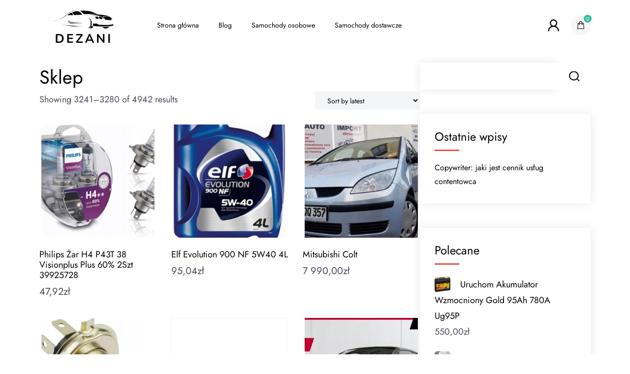

--- FILE ---
content_type: text/html; charset=UTF-8
request_url: https://dezani.pl/page/82/
body_size: 19846
content:
	<!DOCTYPE html>
	<html lang="pl-PL">
	<head itemscope itemtype="http://schema.org/WebSite">
	    <meta charset="UTF-8">
    <meta name="viewport" content="width=device-width, initial-scale=1">
    <link rel="profile" href="http://gmpg.org/xfn/11">
    <title>Dezani &#8211; Motoryzacja &#8211; Strona 82</title>
<meta name='robots' content='max-image-preview:large' />
<link rel="alternate" type="application/rss+xml" title="Dezani - Motoryzacja &raquo; Kanał z wpisami" href="https://dezani.pl/feed/" />
<link rel="alternate" type="application/rss+xml" title="Dezani - Motoryzacja &raquo; Kanał z komentarzami" href="https://dezani.pl/comments/feed/" />
<link rel="alternate" type="application/rss+xml" title="Kanał Dezani - Motoryzacja &raquo; Products" href="https://dezani.pl/sklep/feed/" />
<style id='wp-img-auto-sizes-contain-inline-css'>
img:is([sizes=auto i],[sizes^="auto," i]){contain-intrinsic-size:3000px 1500px}
/*# sourceURL=wp-img-auto-sizes-contain-inline-css */
</style>
<style id='wp-emoji-styles-inline-css'>

	img.wp-smiley, img.emoji {
		display: inline !important;
		border: none !important;
		box-shadow: none !important;
		height: 1em !important;
		width: 1em !important;
		margin: 0 0.07em !important;
		vertical-align: -0.1em !important;
		background: none !important;
		padding: 0 !important;
	}
/*# sourceURL=wp-emoji-styles-inline-css */
</style>
<style id='wp-block-library-inline-css'>
:root{--wp-block-synced-color:#7a00df;--wp-block-synced-color--rgb:122,0,223;--wp-bound-block-color:var(--wp-block-synced-color);--wp-editor-canvas-background:#ddd;--wp-admin-theme-color:#007cba;--wp-admin-theme-color--rgb:0,124,186;--wp-admin-theme-color-darker-10:#006ba1;--wp-admin-theme-color-darker-10--rgb:0,107,160.5;--wp-admin-theme-color-darker-20:#005a87;--wp-admin-theme-color-darker-20--rgb:0,90,135;--wp-admin-border-width-focus:2px}@media (min-resolution:192dpi){:root{--wp-admin-border-width-focus:1.5px}}.wp-element-button{cursor:pointer}:root .has-very-light-gray-background-color{background-color:#eee}:root .has-very-dark-gray-background-color{background-color:#313131}:root .has-very-light-gray-color{color:#eee}:root .has-very-dark-gray-color{color:#313131}:root .has-vivid-green-cyan-to-vivid-cyan-blue-gradient-background{background:linear-gradient(135deg,#00d084,#0693e3)}:root .has-purple-crush-gradient-background{background:linear-gradient(135deg,#34e2e4,#4721fb 50%,#ab1dfe)}:root .has-hazy-dawn-gradient-background{background:linear-gradient(135deg,#faaca8,#dad0ec)}:root .has-subdued-olive-gradient-background{background:linear-gradient(135deg,#fafae1,#67a671)}:root .has-atomic-cream-gradient-background{background:linear-gradient(135deg,#fdd79a,#004a59)}:root .has-nightshade-gradient-background{background:linear-gradient(135deg,#330968,#31cdcf)}:root .has-midnight-gradient-background{background:linear-gradient(135deg,#020381,#2874fc)}:root{--wp--preset--font-size--normal:16px;--wp--preset--font-size--huge:42px}.has-regular-font-size{font-size:1em}.has-larger-font-size{font-size:2.625em}.has-normal-font-size{font-size:var(--wp--preset--font-size--normal)}.has-huge-font-size{font-size:var(--wp--preset--font-size--huge)}.has-text-align-center{text-align:center}.has-text-align-left{text-align:left}.has-text-align-right{text-align:right}.has-fit-text{white-space:nowrap!important}#end-resizable-editor-section{display:none}.aligncenter{clear:both}.items-justified-left{justify-content:flex-start}.items-justified-center{justify-content:center}.items-justified-right{justify-content:flex-end}.items-justified-space-between{justify-content:space-between}.screen-reader-text{border:0;clip-path:inset(50%);height:1px;margin:-1px;overflow:hidden;padding:0;position:absolute;width:1px;word-wrap:normal!important}.screen-reader-text:focus{background-color:#ddd;clip-path:none;color:#444;display:block;font-size:1em;height:auto;left:5px;line-height:normal;padding:15px 23px 14px;text-decoration:none;top:5px;width:auto;z-index:100000}html :where(.has-border-color){border-style:solid}html :where([style*=border-top-color]){border-top-style:solid}html :where([style*=border-right-color]){border-right-style:solid}html :where([style*=border-bottom-color]){border-bottom-style:solid}html :where([style*=border-left-color]){border-left-style:solid}html :where([style*=border-width]){border-style:solid}html :where([style*=border-top-width]){border-top-style:solid}html :where([style*=border-right-width]){border-right-style:solid}html :where([style*=border-bottom-width]){border-bottom-style:solid}html :where([style*=border-left-width]){border-left-style:solid}html :where(img[class*=wp-image-]){height:auto;max-width:100%}:where(figure){margin:0 0 1em}html :where(.is-position-sticky){--wp-admin--admin-bar--position-offset:var(--wp-admin--admin-bar--height,0px)}@media screen and (max-width:600px){html :where(.is-position-sticky){--wp-admin--admin-bar--position-offset:0px}}

/*# sourceURL=wp-block-library-inline-css */
</style><style id='wp-block-heading-inline-css'>
h1:where(.wp-block-heading).has-background,h2:where(.wp-block-heading).has-background,h3:where(.wp-block-heading).has-background,h4:where(.wp-block-heading).has-background,h5:where(.wp-block-heading).has-background,h6:where(.wp-block-heading).has-background{padding:1.25em 2.375em}h1.has-text-align-left[style*=writing-mode]:where([style*=vertical-lr]),h1.has-text-align-right[style*=writing-mode]:where([style*=vertical-rl]),h2.has-text-align-left[style*=writing-mode]:where([style*=vertical-lr]),h2.has-text-align-right[style*=writing-mode]:where([style*=vertical-rl]),h3.has-text-align-left[style*=writing-mode]:where([style*=vertical-lr]),h3.has-text-align-right[style*=writing-mode]:where([style*=vertical-rl]),h4.has-text-align-left[style*=writing-mode]:where([style*=vertical-lr]),h4.has-text-align-right[style*=writing-mode]:where([style*=vertical-rl]),h5.has-text-align-left[style*=writing-mode]:where([style*=vertical-lr]),h5.has-text-align-right[style*=writing-mode]:where([style*=vertical-rl]),h6.has-text-align-left[style*=writing-mode]:where([style*=vertical-lr]),h6.has-text-align-right[style*=writing-mode]:where([style*=vertical-rl]){rotate:180deg}
/*# sourceURL=https://dezani.pl/wp-includes/blocks/heading/style.min.css */
</style>
<style id='wp-block-latest-posts-inline-css'>
.wp-block-latest-posts{box-sizing:border-box}.wp-block-latest-posts.alignleft{margin-right:2em}.wp-block-latest-posts.alignright{margin-left:2em}.wp-block-latest-posts.wp-block-latest-posts__list{list-style:none}.wp-block-latest-posts.wp-block-latest-posts__list li{clear:both;overflow-wrap:break-word}.wp-block-latest-posts.is-grid{display:flex;flex-wrap:wrap}.wp-block-latest-posts.is-grid li{margin:0 1.25em 1.25em 0;width:100%}@media (min-width:600px){.wp-block-latest-posts.columns-2 li{width:calc(50% - .625em)}.wp-block-latest-posts.columns-2 li:nth-child(2n){margin-right:0}.wp-block-latest-posts.columns-3 li{width:calc(33.33333% - .83333em)}.wp-block-latest-posts.columns-3 li:nth-child(3n){margin-right:0}.wp-block-latest-posts.columns-4 li{width:calc(25% - .9375em)}.wp-block-latest-posts.columns-4 li:nth-child(4n){margin-right:0}.wp-block-latest-posts.columns-5 li{width:calc(20% - 1em)}.wp-block-latest-posts.columns-5 li:nth-child(5n){margin-right:0}.wp-block-latest-posts.columns-6 li{width:calc(16.66667% - 1.04167em)}.wp-block-latest-posts.columns-6 li:nth-child(6n){margin-right:0}}:root :where(.wp-block-latest-posts.is-grid){padding:0}:root :where(.wp-block-latest-posts.wp-block-latest-posts__list){padding-left:0}.wp-block-latest-posts__post-author,.wp-block-latest-posts__post-date{display:block;font-size:.8125em}.wp-block-latest-posts__post-excerpt,.wp-block-latest-posts__post-full-content{margin-bottom:1em;margin-top:.5em}.wp-block-latest-posts__featured-image a{display:inline-block}.wp-block-latest-posts__featured-image img{height:auto;max-width:100%;width:auto}.wp-block-latest-posts__featured-image.alignleft{float:left;margin-right:1em}.wp-block-latest-posts__featured-image.alignright{float:right;margin-left:1em}.wp-block-latest-posts__featured-image.aligncenter{margin-bottom:1em;text-align:center}
/*# sourceURL=https://dezani.pl/wp-includes/blocks/latest-posts/style.min.css */
</style>
<style id='wp-block-search-inline-css'>
.wp-block-search__button{margin-left:10px;word-break:normal}.wp-block-search__button.has-icon{line-height:0}.wp-block-search__button svg{height:1.25em;min-height:24px;min-width:24px;width:1.25em;fill:currentColor;vertical-align:text-bottom}:where(.wp-block-search__button){border:1px solid #ccc;padding:6px 10px}.wp-block-search__inside-wrapper{display:flex;flex:auto;flex-wrap:nowrap;max-width:100%}.wp-block-search__label{width:100%}.wp-block-search.wp-block-search__button-only .wp-block-search__button{box-sizing:border-box;display:flex;flex-shrink:0;justify-content:center;margin-left:0;max-width:100%}.wp-block-search.wp-block-search__button-only .wp-block-search__inside-wrapper{min-width:0!important;transition-property:width}.wp-block-search.wp-block-search__button-only .wp-block-search__input{flex-basis:100%;transition-duration:.3s}.wp-block-search.wp-block-search__button-only.wp-block-search__searchfield-hidden,.wp-block-search.wp-block-search__button-only.wp-block-search__searchfield-hidden .wp-block-search__inside-wrapper{overflow:hidden}.wp-block-search.wp-block-search__button-only.wp-block-search__searchfield-hidden .wp-block-search__input{border-left-width:0!important;border-right-width:0!important;flex-basis:0;flex-grow:0;margin:0;min-width:0!important;padding-left:0!important;padding-right:0!important;width:0!important}:where(.wp-block-search__input){appearance:none;border:1px solid #949494;flex-grow:1;font-family:inherit;font-size:inherit;font-style:inherit;font-weight:inherit;letter-spacing:inherit;line-height:inherit;margin-left:0;margin-right:0;min-width:3rem;padding:8px;text-decoration:unset!important;text-transform:inherit}:where(.wp-block-search__button-inside .wp-block-search__inside-wrapper){background-color:#fff;border:1px solid #949494;box-sizing:border-box;padding:4px}:where(.wp-block-search__button-inside .wp-block-search__inside-wrapper) .wp-block-search__input{border:none;border-radius:0;padding:0 4px}:where(.wp-block-search__button-inside .wp-block-search__inside-wrapper) .wp-block-search__input:focus{outline:none}:where(.wp-block-search__button-inside .wp-block-search__inside-wrapper) :where(.wp-block-search__button){padding:4px 8px}.wp-block-search.aligncenter .wp-block-search__inside-wrapper{margin:auto}.wp-block[data-align=right] .wp-block-search.wp-block-search__button-only .wp-block-search__inside-wrapper{float:right}
/*# sourceURL=https://dezani.pl/wp-includes/blocks/search/style.min.css */
</style>
<style id='wp-block-group-inline-css'>
.wp-block-group{box-sizing:border-box}:where(.wp-block-group.wp-block-group-is-layout-constrained){position:relative}
/*# sourceURL=https://dezani.pl/wp-includes/blocks/group/style.min.css */
</style>
<style id='global-styles-inline-css'>
:root{--wp--preset--aspect-ratio--square: 1;--wp--preset--aspect-ratio--4-3: 4/3;--wp--preset--aspect-ratio--3-4: 3/4;--wp--preset--aspect-ratio--3-2: 3/2;--wp--preset--aspect-ratio--2-3: 2/3;--wp--preset--aspect-ratio--16-9: 16/9;--wp--preset--aspect-ratio--9-16: 9/16;--wp--preset--color--black: #000000;--wp--preset--color--cyan-bluish-gray: #abb8c3;--wp--preset--color--white: #ffffff;--wp--preset--color--pale-pink: #f78da7;--wp--preset--color--vivid-red: #cf2e2e;--wp--preset--color--luminous-vivid-orange: #ff6900;--wp--preset--color--luminous-vivid-amber: #fcb900;--wp--preset--color--light-green-cyan: #7bdcb5;--wp--preset--color--vivid-green-cyan: #00d084;--wp--preset--color--pale-cyan-blue: #8ed1fc;--wp--preset--color--vivid-cyan-blue: #0693e3;--wp--preset--color--vivid-purple: #9b51e0;--wp--preset--gradient--vivid-cyan-blue-to-vivid-purple: linear-gradient(135deg,rgb(6,147,227) 0%,rgb(155,81,224) 100%);--wp--preset--gradient--light-green-cyan-to-vivid-green-cyan: linear-gradient(135deg,rgb(122,220,180) 0%,rgb(0,208,130) 100%);--wp--preset--gradient--luminous-vivid-amber-to-luminous-vivid-orange: linear-gradient(135deg,rgb(252,185,0) 0%,rgb(255,105,0) 100%);--wp--preset--gradient--luminous-vivid-orange-to-vivid-red: linear-gradient(135deg,rgb(255,105,0) 0%,rgb(207,46,46) 100%);--wp--preset--gradient--very-light-gray-to-cyan-bluish-gray: linear-gradient(135deg,rgb(238,238,238) 0%,rgb(169,184,195) 100%);--wp--preset--gradient--cool-to-warm-spectrum: linear-gradient(135deg,rgb(74,234,220) 0%,rgb(151,120,209) 20%,rgb(207,42,186) 40%,rgb(238,44,130) 60%,rgb(251,105,98) 80%,rgb(254,248,76) 100%);--wp--preset--gradient--blush-light-purple: linear-gradient(135deg,rgb(255,206,236) 0%,rgb(152,150,240) 100%);--wp--preset--gradient--blush-bordeaux: linear-gradient(135deg,rgb(254,205,165) 0%,rgb(254,45,45) 50%,rgb(107,0,62) 100%);--wp--preset--gradient--luminous-dusk: linear-gradient(135deg,rgb(255,203,112) 0%,rgb(199,81,192) 50%,rgb(65,88,208) 100%);--wp--preset--gradient--pale-ocean: linear-gradient(135deg,rgb(255,245,203) 0%,rgb(182,227,212) 50%,rgb(51,167,181) 100%);--wp--preset--gradient--electric-grass: linear-gradient(135deg,rgb(202,248,128) 0%,rgb(113,206,126) 100%);--wp--preset--gradient--midnight: linear-gradient(135deg,rgb(2,3,129) 0%,rgb(40,116,252) 100%);--wp--preset--font-size--small: 13px;--wp--preset--font-size--medium: 20px;--wp--preset--font-size--large: 36px;--wp--preset--font-size--x-large: 42px;--wp--preset--spacing--20: 0.44rem;--wp--preset--spacing--30: 0.67rem;--wp--preset--spacing--40: 1rem;--wp--preset--spacing--50: 1.5rem;--wp--preset--spacing--60: 2.25rem;--wp--preset--spacing--70: 3.38rem;--wp--preset--spacing--80: 5.06rem;--wp--preset--shadow--natural: 6px 6px 9px rgba(0, 0, 0, 0.2);--wp--preset--shadow--deep: 12px 12px 50px rgba(0, 0, 0, 0.4);--wp--preset--shadow--sharp: 6px 6px 0px rgba(0, 0, 0, 0.2);--wp--preset--shadow--outlined: 6px 6px 0px -3px rgb(255, 255, 255), 6px 6px rgb(0, 0, 0);--wp--preset--shadow--crisp: 6px 6px 0px rgb(0, 0, 0);}:where(.is-layout-flex){gap: 0.5em;}:where(.is-layout-grid){gap: 0.5em;}body .is-layout-flex{display: flex;}.is-layout-flex{flex-wrap: wrap;align-items: center;}.is-layout-flex > :is(*, div){margin: 0;}body .is-layout-grid{display: grid;}.is-layout-grid > :is(*, div){margin: 0;}:where(.wp-block-columns.is-layout-flex){gap: 2em;}:where(.wp-block-columns.is-layout-grid){gap: 2em;}:where(.wp-block-post-template.is-layout-flex){gap: 1.25em;}:where(.wp-block-post-template.is-layout-grid){gap: 1.25em;}.has-black-color{color: var(--wp--preset--color--black) !important;}.has-cyan-bluish-gray-color{color: var(--wp--preset--color--cyan-bluish-gray) !important;}.has-white-color{color: var(--wp--preset--color--white) !important;}.has-pale-pink-color{color: var(--wp--preset--color--pale-pink) !important;}.has-vivid-red-color{color: var(--wp--preset--color--vivid-red) !important;}.has-luminous-vivid-orange-color{color: var(--wp--preset--color--luminous-vivid-orange) !important;}.has-luminous-vivid-amber-color{color: var(--wp--preset--color--luminous-vivid-amber) !important;}.has-light-green-cyan-color{color: var(--wp--preset--color--light-green-cyan) !important;}.has-vivid-green-cyan-color{color: var(--wp--preset--color--vivid-green-cyan) !important;}.has-pale-cyan-blue-color{color: var(--wp--preset--color--pale-cyan-blue) !important;}.has-vivid-cyan-blue-color{color: var(--wp--preset--color--vivid-cyan-blue) !important;}.has-vivid-purple-color{color: var(--wp--preset--color--vivid-purple) !important;}.has-black-background-color{background-color: var(--wp--preset--color--black) !important;}.has-cyan-bluish-gray-background-color{background-color: var(--wp--preset--color--cyan-bluish-gray) !important;}.has-white-background-color{background-color: var(--wp--preset--color--white) !important;}.has-pale-pink-background-color{background-color: var(--wp--preset--color--pale-pink) !important;}.has-vivid-red-background-color{background-color: var(--wp--preset--color--vivid-red) !important;}.has-luminous-vivid-orange-background-color{background-color: var(--wp--preset--color--luminous-vivid-orange) !important;}.has-luminous-vivid-amber-background-color{background-color: var(--wp--preset--color--luminous-vivid-amber) !important;}.has-light-green-cyan-background-color{background-color: var(--wp--preset--color--light-green-cyan) !important;}.has-vivid-green-cyan-background-color{background-color: var(--wp--preset--color--vivid-green-cyan) !important;}.has-pale-cyan-blue-background-color{background-color: var(--wp--preset--color--pale-cyan-blue) !important;}.has-vivid-cyan-blue-background-color{background-color: var(--wp--preset--color--vivid-cyan-blue) !important;}.has-vivid-purple-background-color{background-color: var(--wp--preset--color--vivid-purple) !important;}.has-black-border-color{border-color: var(--wp--preset--color--black) !important;}.has-cyan-bluish-gray-border-color{border-color: var(--wp--preset--color--cyan-bluish-gray) !important;}.has-white-border-color{border-color: var(--wp--preset--color--white) !important;}.has-pale-pink-border-color{border-color: var(--wp--preset--color--pale-pink) !important;}.has-vivid-red-border-color{border-color: var(--wp--preset--color--vivid-red) !important;}.has-luminous-vivid-orange-border-color{border-color: var(--wp--preset--color--luminous-vivid-orange) !important;}.has-luminous-vivid-amber-border-color{border-color: var(--wp--preset--color--luminous-vivid-amber) !important;}.has-light-green-cyan-border-color{border-color: var(--wp--preset--color--light-green-cyan) !important;}.has-vivid-green-cyan-border-color{border-color: var(--wp--preset--color--vivid-green-cyan) !important;}.has-pale-cyan-blue-border-color{border-color: var(--wp--preset--color--pale-cyan-blue) !important;}.has-vivid-cyan-blue-border-color{border-color: var(--wp--preset--color--vivid-cyan-blue) !important;}.has-vivid-purple-border-color{border-color: var(--wp--preset--color--vivid-purple) !important;}.has-vivid-cyan-blue-to-vivid-purple-gradient-background{background: var(--wp--preset--gradient--vivid-cyan-blue-to-vivid-purple) !important;}.has-light-green-cyan-to-vivid-green-cyan-gradient-background{background: var(--wp--preset--gradient--light-green-cyan-to-vivid-green-cyan) !important;}.has-luminous-vivid-amber-to-luminous-vivid-orange-gradient-background{background: var(--wp--preset--gradient--luminous-vivid-amber-to-luminous-vivid-orange) !important;}.has-luminous-vivid-orange-to-vivid-red-gradient-background{background: var(--wp--preset--gradient--luminous-vivid-orange-to-vivid-red) !important;}.has-very-light-gray-to-cyan-bluish-gray-gradient-background{background: var(--wp--preset--gradient--very-light-gray-to-cyan-bluish-gray) !important;}.has-cool-to-warm-spectrum-gradient-background{background: var(--wp--preset--gradient--cool-to-warm-spectrum) !important;}.has-blush-light-purple-gradient-background{background: var(--wp--preset--gradient--blush-light-purple) !important;}.has-blush-bordeaux-gradient-background{background: var(--wp--preset--gradient--blush-bordeaux) !important;}.has-luminous-dusk-gradient-background{background: var(--wp--preset--gradient--luminous-dusk) !important;}.has-pale-ocean-gradient-background{background: var(--wp--preset--gradient--pale-ocean) !important;}.has-electric-grass-gradient-background{background: var(--wp--preset--gradient--electric-grass) !important;}.has-midnight-gradient-background{background: var(--wp--preset--gradient--midnight) !important;}.has-small-font-size{font-size: var(--wp--preset--font-size--small) !important;}.has-medium-font-size{font-size: var(--wp--preset--font-size--medium) !important;}.has-large-font-size{font-size: var(--wp--preset--font-size--large) !important;}.has-x-large-font-size{font-size: var(--wp--preset--font-size--x-large) !important;}
/*# sourceURL=global-styles-inline-css */
</style>

<style id='classic-theme-styles-inline-css'>
/*! This file is auto-generated */
.wp-block-button__link{color:#fff;background-color:#32373c;border-radius:9999px;box-shadow:none;text-decoration:none;padding:calc(.667em + 2px) calc(1.333em + 2px);font-size:1.125em}.wp-block-file__button{background:#32373c;color:#fff;text-decoration:none}
/*# sourceURL=/wp-includes/css/classic-themes.min.css */
</style>
<link rel='stylesheet' id='woocommerce-layout-css' href='https://dezani.pl/wp-content/plugins/woocommerce/assets/css/woocommerce-layout.css?ver=7.8.0' media='all' />
<link rel='stylesheet' id='woocommerce-smallscreen-css' href='https://dezani.pl/wp-content/plugins/woocommerce/assets/css/woocommerce-smallscreen.css?ver=7.8.0' media='only screen and (max-width: 768px)' />
<link rel='stylesheet' id='woocommerce-general-css' href='https://dezani.pl/wp-content/plugins/woocommerce/assets/css/woocommerce.css?ver=7.8.0' media='all' />
<style id='woocommerce-inline-inline-css'>
.woocommerce form .form-row .required { visibility: visible; }
/*# sourceURL=woocommerce-inline-inline-css */
</style>
<link rel='stylesheet' id='owl-carousel-css' href='https://dezani.pl/wp-content/themes/elegant-shop/css/owl.carousel.min.css?ver=2.3.4' media='all' />
<link rel='stylesheet' id='elegant-shop-style-css' href='https://dezani.pl/wp-content/themes/elegant-shop/style.css?ver=1.0.7' media='all' />
<style id='elegant-shop-style-inline-css'>

			@font-face{
				font-family: 'Jost';
				font-weight: 300 400 700;
				font-style: normal;
				font-stretch: normal;
				font-display: swap;
				src: url('https://dezani.pl/wp-content/themes/elegant-shop/fonts/Jost-Regular.ttf');
			}

			@font-face{
				font-family: 'Jost';
				font-weight: 300 400 700;
				font-style: italic;
				font-stretch: normal;
				font-display: swap;
				src: url('https://dezani.pl/wp-content/themes/elegant-shop/fonts/Jost-italic.ttf');
			}
			
/*# sourceURL=elegant-shop-style-inline-css */
</style>
<script src="https://dezani.pl/wp-includes/js/jquery/jquery.min.js?ver=3.7.1" id="jquery-core-js"></script>
<script src="https://dezani.pl/wp-includes/js/jquery/jquery-migrate.min.js?ver=3.4.1" id="jquery-migrate-js"></script>
<link rel="https://api.w.org/" href="https://dezani.pl/wp-json/" /><link rel="EditURI" type="application/rsd+xml" title="RSD" href="https://dezani.pl/xmlrpc.php?rsd" />
<meta name="generator" content="WordPress 6.9" />
<meta name="generator" content="WooCommerce 7.8.0" />
	<noscript><style>.woocommerce-product-gallery{ opacity: 1 !important; }</style></noscript>
			<style type="text/css">
					.site-title,
			.site-description {
				position: absolute;
				clip: rect(1px, 1px, 1px, 1px);
				}
					</style>
				<style id="wp-custom-css">
			.woocommerce ul.products li.product a img {
    height: 230px;
    object-fit: contain;
}

.woocommerce ul.products li.product .woocommerce-loop-product__title {
    height: 90px;
    overflow: hidden;
}		</style>
		</head>

<body class="home archive paged post-type-archive post-type-archive-product wp-custom-logo paged-82 page-paged-82 wp-theme-elegant-shop theme-elegant-shop woocommerce-shop woocommerce woocommerce-page woocommerce-no-js hfeed rightsidebar" itemscope itemtype="http://schema.org/WebPage">

    <div id="page" class="site">
        <a class="skip-link screen-reader-text" href="#content">Skip to content (Press Enter)</a>
        <header id="masthead" class="site-header layout-three" itemscope itemtype="http://schema.org/WPHeader">
                <div class="desktop-header">        
            <div class="header-mid">
                <div class="container">
                        <div class="site-branding" itemscope itemtype="http://schema.org/Organization">
		<a href="https://dezani.pl/" class="custom-logo-link" rel="home"><img width="367" height="164" src="https://dezani.pl/wp-content/uploads/2023/06/cropped-dezani.png" class="custom-logo" alt="dezani" decoding="async" fetchpriority="high" srcset="https://dezani.pl/wp-content/uploads/2023/06/cropped-dezani.png 367w, https://dezani.pl/wp-content/uploads/2023/06/cropped-dezani-300x134.png 300w, https://dezani.pl/wp-content/uploads/2023/06/cropped-dezani-280x125.png 280w, https://dezani.pl/wp-content/uploads/2023/06/cropped-dezani-340x152.png 340w, https://dezani.pl/wp-content/uploads/2023/06/cropped-dezani-301x135.png 301w" sizes="(max-width: 367px) 100vw, 367px" /></a>            <h1 class="site-title" itemprop="name"><a href="https://dezani.pl/" rel="home" itemprop="url">Dezani &#8211; Motoryzacja</a></h1>
            	</div>
                <nav id="site-navigation" class="main-navigation"  itemscope itemtype="https://schema.org/SiteNavigationElement">
                <div class="primary-menu-container"><ul id="primary-menu" class="menu"><li id="menu-item-9706" class="menu-item menu-item-type-post_type menu-item-object-page menu-item-home current-menu-item current_page_item menu-item-9706"><a href="https://dezani.pl/" aria-current="page">Strona główna</a></li>
<li id="menu-item-9707" class="menu-item menu-item-type-post_type menu-item-object-page menu-item-9707"><a href="https://dezani.pl/blog/">Blog</a></li>
<li id="menu-item-9708" class="menu-item menu-item-type-taxonomy menu-item-object-product_cat menu-item-9708"><a href="https://dezani.pl/kategoria-produktu/samochody-osobowe/">Samochody osobowe</a></li>
<li id="menu-item-9709" class="menu-item menu-item-type-taxonomy menu-item-object-product_cat menu-item-9709"><a href="https://dezani.pl/kategoria-produktu/samochody-dostawcze/">Samochody dostawcze</a></li>
</ul></div>            </nav>
        
                    <div class="right">
                                <div class="user-block">
            <a href="https://dezani.pl/moje-konto/">
                <svg width="23" height="25" viewBox="0 0 23 25" fill="none" xmlns="http://www.w3.org/2000/svg">
                    <path d="M22.1105 20.0859C21.5417 18.7387 20.7163 17.515 19.6803 16.4829C18.6475 15.4479 17.4239 14.6226 16.0773 14.0528C16.0652 14.0467 16.0532 14.0437 16.0411 14.0377C17.9195 12.6809 19.1406 10.4709 19.1406 7.97739C19.1406 3.84673 15.7939 0.5 11.6632 0.5C7.53258 0.5 4.18585 3.84673 4.18585 7.97739C4.18585 10.4709 5.40695 12.6809 7.28535 14.0407C7.27329 14.0467 7.26123 14.0497 7.24917 14.0558C5.89841 14.6256 4.68635 15.4427 3.64615 16.4859C2.6111 17.5188 1.78586 18.7423 1.216 20.0889C0.656167 21.4073 0.354237 22.8207 0.326552 24.2528C0.325748 24.2849 0.331392 24.317 0.343153 24.3469C0.354914 24.3769 0.372553 24.4042 0.395032 24.4272C0.417511 24.4503 0.444374 24.4686 0.474038 24.4811C0.503703 24.4936 0.535569 24.5 0.567759 24.5H2.3768C2.50947 24.5 2.615 24.3945 2.61801 24.2648C2.67831 21.9372 3.61298 19.7573 5.26525 18.105C6.97479 16.3955 9.24515 15.4548 11.6632 15.4548C14.0813 15.4548 16.3517 16.3955 18.0612 18.105C19.7135 19.7573 20.6482 21.9372 20.7085 24.2648C20.7115 24.3975 20.817 24.5 20.9497 24.5H22.7587C22.7909 24.5 22.8228 24.4936 22.8524 24.4811C22.8821 24.4686 22.909 24.4503 22.9314 24.4272C22.9539 24.4042 22.9716 24.3769 22.9833 24.3469C22.9951 24.317 23.0007 24.2849 22.9999 24.2528C22.9698 22.8116 22.6713 21.4095 22.1105 20.0859ZM11.6632 13.1633C10.2793 13.1633 8.9768 12.6236 7.9969 11.6437C7.017 10.6638 6.47731 9.36131 6.47731 7.97739C6.47731 6.59347 7.017 5.29095 7.9969 4.31106C8.9768 3.33116 10.2793 2.79146 11.6632 2.79146C13.0472 2.79146 14.3497 3.33116 15.3296 4.31106C16.3095 5.29095 16.8492 6.59347 16.8492 7.97739C16.8492 9.36131 16.3095 10.6638 15.3296 11.6437C14.3497 12.6236 13.0472 13.1633 11.6632 13.1633Z" fill="black"/>
                </svg>
            </a>
                    </div>
            <div class="cart-block">
        <div class="rr-cart-block-wrap">
            <a href="https://dezani.pl/koszyk/" class="cart" title="View your shopping cart">
                <svg xmlns="http://www.w3.org/2000/svg" width="13.87" height="16" viewBox="0 0 13.87 16"><path d="M15.8,5.219a.533.533,0,0,0-.533-.485H13.132V4.44A3.333,3.333,0,0,0,9.932,1a3.333,3.333,0,0,0-3.2,3.44v.293H4.6a.533.533,0,0,0-.533.485L3,16.419A.539.539,0,0,0,3.532,17h12.8a.539.539,0,0,0,.533-.581Zm-8-.779A2.267,2.267,0,0,1,9.932,2.067,2.267,2.267,0,0,1,12.065,4.44v.293H7.8ZM4.118,15.933,5.084,5.8H6.732v.683a1.067,1.067,0,1,0,1.067,0V5.8h4.267v.683a1.067,1.067,0,1,0,1.067,0V5.8H14.78l.965,10.133Z" transform="translate(-2.997 -1)"></path></svg>
                <span class="number">0</span>
            </a>
        </div>
        <div class="cart-block-popup"> 
            <div class="widget woocommerce widget_shopping_cart"><h2 class="widgettitle">Cart</h2><div class="widget_shopping_cart_content"></div></div>        </div>
    </div>
                        </div>
                </div>
            </div><!-- Headermid -->
        </div>
            <div class="mobile-header">
        <div class="header-main">
            <div class="container">
                <div class="mob-nav-site-branding-wrap header-wrapper">
                    <div class="nav-wrap">
                            <div class="site-branding" itemscope itemtype="http://schema.org/Organization">
		<a href="https://dezani.pl/" class="custom-logo-link" rel="home"><img width="367" height="164" src="https://dezani.pl/wp-content/uploads/2023/06/cropped-dezani.png" class="custom-logo" alt="dezani" decoding="async" srcset="https://dezani.pl/wp-content/uploads/2023/06/cropped-dezani.png 367w, https://dezani.pl/wp-content/uploads/2023/06/cropped-dezani-300x134.png 300w, https://dezani.pl/wp-content/uploads/2023/06/cropped-dezani-280x125.png 280w, https://dezani.pl/wp-content/uploads/2023/06/cropped-dezani-340x152.png 340w, https://dezani.pl/wp-content/uploads/2023/06/cropped-dezani-301x135.png 301w" sizes="(max-width: 367px) 100vw, 367px" /></a>            <h1 class="site-title" itemprop="name"><a href="https://dezani.pl/" rel="home" itemprop="url">Dezani &#8211; Motoryzacja</a></h1>
            	</div>
                        </div>
                    <button id="menu-opener" class="toggle-btn toggle-main" data-toggle-target=".main-menu-modal" data-toggle-body-class="showing-main-menu-modal" aria-expanded="false" data-set-focus=".close-main-nav-toggle">
                        <span class="toggle-bar"></span>
                        <span class="toggle-bar"></span>
                        <span class="toggle-bar"></span>
                        <span class="toggle-bar"></span>
                    </button>
                </div>
                <div class="mobile-header-wrap menu-container-wrapper">
                    <div class="mobile-menu-wrapper">
                        <nav id="mobile-site-navigation" class="main-navigation mobile-navigation">
                            <div class="primary-menu-list main-menu-modal cover-modal" data-modal-target-string=".main-menu-modal">
                                <button class="toggle-btn toggle-off close close-main-nav-toggle" data-toggle-target=".main-menu-modal" data-toggle-body-class="showing-main-menu-modal" aria-expanded="false" data-set-focus=".main-menu-modal">
                                    <span class="toggle-bar"></span>
                                    <span class="toggle-bar"></span>
                                    <span class="toggle-bar"></span>
                                    <span class="toggle-bar"></span>
                                </button>
                                    <div class="site-branding" itemscope itemtype="http://schema.org/Organization">
		<a href="https://dezani.pl/" class="custom-logo-link" rel="home"><img width="367" height="164" src="https://dezani.pl/wp-content/uploads/2023/06/cropped-dezani.png" class="custom-logo" alt="dezani" decoding="async" srcset="https://dezani.pl/wp-content/uploads/2023/06/cropped-dezani.png 367w, https://dezani.pl/wp-content/uploads/2023/06/cropped-dezani-300x134.png 300w, https://dezani.pl/wp-content/uploads/2023/06/cropped-dezani-280x125.png 280w, https://dezani.pl/wp-content/uploads/2023/06/cropped-dezani-340x152.png 340w, https://dezani.pl/wp-content/uploads/2023/06/cropped-dezani-301x135.png 301w" sizes="(max-width: 367px) 100vw, 367px" /></a>            <p class="site-title" itemprop="name"><a href="https://dezani.pl/" rel="home" itemprop="url">Dezani &#8211; Motoryzacja</a></p>
        	</div>
                                    <div class="header-left mobile-menu" aria-label="Mobile">
                                                <nav id="site-navigation" class="main-navigation"  itemscope itemtype="https://schema.org/SiteNavigationElement">
                <div class="primary-menu-container"><ul id="primary-menu" class="menu"><li class="menu-item menu-item-type-post_type menu-item-object-page menu-item-home current-menu-item current_page_item menu-item-9706"><a href="https://dezani.pl/" aria-current="page">Strona główna</a></li>
<li class="menu-item menu-item-type-post_type menu-item-object-page menu-item-9707"><a href="https://dezani.pl/blog/">Blog</a></li>
<li class="menu-item menu-item-type-taxonomy menu-item-object-product_cat menu-item-9708"><a href="https://dezani.pl/kategoria-produktu/samochody-osobowe/">Samochody osobowe</a></li>
<li class="menu-item menu-item-type-taxonomy menu-item-object-product_cat menu-item-9709"><a href="https://dezani.pl/kategoria-produktu/samochody-dostawcze/">Samochody dostawcze</a></li>
</ul></div>            </nav>
                                                <div class="right">
                                                    <div class="user-block">
            <a href="https://dezani.pl/moje-konto/">
                <svg width="23" height="25" viewBox="0 0 23 25" fill="none" xmlns="http://www.w3.org/2000/svg">
                    <path d="M22.1105 20.0859C21.5417 18.7387 20.7163 17.515 19.6803 16.4829C18.6475 15.4479 17.4239 14.6226 16.0773 14.0528C16.0652 14.0467 16.0532 14.0437 16.0411 14.0377C17.9195 12.6809 19.1406 10.4709 19.1406 7.97739C19.1406 3.84673 15.7939 0.5 11.6632 0.5C7.53258 0.5 4.18585 3.84673 4.18585 7.97739C4.18585 10.4709 5.40695 12.6809 7.28535 14.0407C7.27329 14.0467 7.26123 14.0497 7.24917 14.0558C5.89841 14.6256 4.68635 15.4427 3.64615 16.4859C2.6111 17.5188 1.78586 18.7423 1.216 20.0889C0.656167 21.4073 0.354237 22.8207 0.326552 24.2528C0.325748 24.2849 0.331392 24.317 0.343153 24.3469C0.354914 24.3769 0.372553 24.4042 0.395032 24.4272C0.417511 24.4503 0.444374 24.4686 0.474038 24.4811C0.503703 24.4936 0.535569 24.5 0.567759 24.5H2.3768C2.50947 24.5 2.615 24.3945 2.61801 24.2648C2.67831 21.9372 3.61298 19.7573 5.26525 18.105C6.97479 16.3955 9.24515 15.4548 11.6632 15.4548C14.0813 15.4548 16.3517 16.3955 18.0612 18.105C19.7135 19.7573 20.6482 21.9372 20.7085 24.2648C20.7115 24.3975 20.817 24.5 20.9497 24.5H22.7587C22.7909 24.5 22.8228 24.4936 22.8524 24.4811C22.8821 24.4686 22.909 24.4503 22.9314 24.4272C22.9539 24.4042 22.9716 24.3769 22.9833 24.3469C22.9951 24.317 23.0007 24.2849 22.9999 24.2528C22.9698 22.8116 22.6713 21.4095 22.1105 20.0859ZM11.6632 13.1633C10.2793 13.1633 8.9768 12.6236 7.9969 11.6437C7.017 10.6638 6.47731 9.36131 6.47731 7.97739C6.47731 6.59347 7.017 5.29095 7.9969 4.31106C8.9768 3.33116 10.2793 2.79146 11.6632 2.79146C13.0472 2.79146 14.3497 3.33116 15.3296 4.31106C16.3095 5.29095 16.8492 6.59347 16.8492 7.97739C16.8492 9.36131 16.3095 10.6638 15.3296 11.6437C14.3497 12.6236 13.0472 13.1633 11.6632 13.1633Z" fill="black"/>
                </svg>
            </a>
                    </div>
            <div class="cart-block">
        <div class="rr-cart-block-wrap">
            <a href="https://dezani.pl/koszyk/" class="cart" title="View your shopping cart">
                <svg xmlns="http://www.w3.org/2000/svg" width="13.87" height="16" viewBox="0 0 13.87 16"><path d="M15.8,5.219a.533.533,0,0,0-.533-.485H13.132V4.44A3.333,3.333,0,0,0,9.932,1a3.333,3.333,0,0,0-3.2,3.44v.293H4.6a.533.533,0,0,0-.533.485L3,16.419A.539.539,0,0,0,3.532,17h12.8a.539.539,0,0,0,.533-.581Zm-8-.779A2.267,2.267,0,0,1,9.932,2.067,2.267,2.267,0,0,1,12.065,4.44v.293H7.8ZM4.118,15.933,5.084,5.8H6.732v.683a1.067,1.067,0,1,0,1.067,0V5.8h4.267v.683a1.067,1.067,0,1,0,1.067,0V5.8H14.78l.965,10.133Z" transform="translate(-2.997 -1)"></path></svg>
                <span class="number">0</span>
            </a>
        </div>
        <div class="cart-block-popup"> 
            <div class="widget woocommerce widget_shopping_cart"><h2 class="widgettitle">Cart</h2><div class="widget_shopping_cart_content"></div></div>        </div>
    </div>
                                            </div>
                                </div>
                            </div>
                        </nav><!-- #mobile-site-navigation -->
                    </div>
                </div>
            </div>
        </div>
    </div>
    </header>
    <div id="content" class="site-content">
    <div id="primary" class="content-area">
        <div class="container">
            <div class="page-grid">
                <div id="main" class="site-main">
                <h1 class="page-title">Sklep</h1><header class="woocommerce-products-header">
	
	</header>
<div class="woocommerce-notices-wrapper"></div><p class="woocommerce-result-count">
	Showing 3241&ndash;3280 of 4942 results</p>
<form class="woocommerce-ordering" method="get">
	<select name="orderby" class="orderby" aria-label="Shop order">
					<option value="popularity" >Sort by popularity</option>
					<option value="rating" >Sort by average rating</option>
					<option value="date"  selected='selected'>Sort by latest</option>
					<option value="price" >Sort by price: low to high</option>
					<option value="price-desc" >Sort by price: high to low</option>
			</select>
	<input type="hidden" name="paged" value="1" />
	<input type="hidden" name="subid" value="82" /></form>
<ul class="products columns-4">
<li class="latest_post product type-product post-3266 status-publish first instock product_cat-zarowki-samochodowe product_tag-audi-a4-b7-sedan product_tag-czesci product_tag-liqui-moly-dobierz-olej product_tag-opinie-hengst product_tag-rozrzad-audi-a3-8p product_tag-samochod-nie-chce-odpalic has-post-thumbnail product-type-external">
	<div class="new-arrivals__item"><div class="new-arrivals__img"><a href="https://dezani.pl/produkt/philips-zar-h4-p43t-38-visionplus-plus-60-2szt-39925728/" class="woocommerce-LoopProduct-link woocommerce-loop-product__link"><img width="300" height="300" src="https://dezani.pl/wp-content/uploads/2023/06/i-philips-zar-h4-p43t-38-visionplus-plus-60-2szt-39925728-300x300.jpg" class="attachment-woocommerce_thumbnail size-woocommerce_thumbnail" alt="Philips Żar H4 P43T 38 Visionplus Plus 60% 2Szt 39925728" decoding="async" srcset="https://dezani.pl/wp-content/uploads/2023/06/i-philips-zar-h4-p43t-38-visionplus-plus-60-2szt-39925728-300x300.jpg 300w, https://dezani.pl/wp-content/uploads/2023/06/i-philips-zar-h4-p43t-38-visionplus-plus-60-2szt-39925728-100x100.jpg 100w, https://dezani.pl/wp-content/uploads/2023/06/i-philips-zar-h4-p43t-38-visionplus-plus-60-2szt-39925728-150x150.jpg 150w" sizes="(max-width: 300px) 100vw, 300px" /></a>    <div class="overlay">
        <div class="overlay__content">
            <a href="https://dezani.pl/1680" data-quantity="1" class="button product_type_external" data-product_id="3266" data-product_sku="208ee6bdee94" aria-label="Zobacz" aria-describedby="" rel="nofollow">Zobacz</a>        </div>
    </div>
</div><div class="new-arrivals__content"><h6><a href="https://dezani.pl/produkt/philips-zar-h4-p43t-38-visionplus-plus-60-2szt-39925728/">Philips Żar H4 P43T 38 Visionplus Plus 60% 2Szt 39925728</a></h6><p class="price"><span class="woocommerce-Price-amount amount"><bdi>47,92<span class="woocommerce-Price-currencySymbol">&#122;&#322;</span></bdi></span></p>
</div></div></li>
<li class="latest_post product type-product post-8469 status-publish instock product_cat-oleje-silnikowe product_tag-12-12-0 product_tag-audi-a4-b7-sedan product_tag-czesci-samochodowe product_tag-mannol-dobierz-olej has-post-thumbnail product-type-external">
	<div class="new-arrivals__item"><div class="new-arrivals__img"><a href="https://dezani.pl/produkt/elf-evolution-900-nf-5w40-4l/" class="woocommerce-LoopProduct-link woocommerce-loop-product__link"><img width="300" height="300" src="https://dezani.pl/wp-content/uploads/2023/06/i-elf-evolution-900-nf-5w40-4l-300x300.jpg" class="attachment-woocommerce_thumbnail size-woocommerce_thumbnail" alt="Elf Evolution 900 NF 5W40 4L" decoding="async" srcset="https://dezani.pl/wp-content/uploads/2023/06/i-elf-evolution-900-nf-5w40-4l-300x300.jpg 300w, https://dezani.pl/wp-content/uploads/2023/06/i-elf-evolution-900-nf-5w40-4l-100x100.jpg 100w, https://dezani.pl/wp-content/uploads/2023/06/i-elf-evolution-900-nf-5w40-4l-150x150.jpg 150w" sizes="(max-width: 300px) 100vw, 300px" /></a>    <div class="overlay">
        <div class="overlay__content">
            <a href="https://dezani.pl/4364" data-quantity="1" class="button product_type_external" data-product_id="8469" data-product_sku="b3b66509714c" aria-label="Zobacz" aria-describedby="" rel="nofollow">Zobacz</a>        </div>
    </div>
</div><div class="new-arrivals__content"><h6><a href="https://dezani.pl/produkt/elf-evolution-900-nf-5w40-4l/">Elf Evolution 900 NF 5W40 4L</a></h6><p class="price"><span class="woocommerce-Price-amount amount"><bdi>95,04<span class="woocommerce-Price-currencySymbol">&#122;&#322;</span></bdi></span></p>
</div></div></li>
<li class="latest_post product type-product post-3968 status-publish instock product_cat-samochody-osobowe product_tag-bmw-1-coupe product_tag-dlaczego-samochod-nie-odpala product_tag-g-052182a2 has-post-thumbnail product-type-external">
	<div class="new-arrivals__item"><div class="new-arrivals__img"><a href="https://dezani.pl/produkt/mitsubishi-colt/" class="woocommerce-LoopProduct-link woocommerce-loop-product__link"><img width="300" height="300" src="https://dezani.pl/wp-content/uploads/2023/06/i-mitsubishi-colt-300x300.jpg" class="attachment-woocommerce_thumbnail size-woocommerce_thumbnail" alt="Mitsubishi Colt" decoding="async" srcset="https://dezani.pl/wp-content/uploads/2023/06/i-mitsubishi-colt-300x300.jpg 300w, https://dezani.pl/wp-content/uploads/2023/06/i-mitsubishi-colt-100x100.jpg 100w, https://dezani.pl/wp-content/uploads/2023/06/i-mitsubishi-colt-150x150.jpg 150w" sizes="(max-width: 300px) 100vw, 300px" /></a>    <div class="overlay">
        <div class="overlay__content">
            <a href="https://dezani.pl/2041" data-quantity="1" class="button product_type_external" data-product_id="3968" data-product_sku="66a4cf97ed1e" aria-label="Zobacz" aria-describedby="" rel="nofollow">Zobacz</a>        </div>
    </div>
</div><div class="new-arrivals__content"><h6><a href="https://dezani.pl/produkt/mitsubishi-colt/">Mitsubishi Colt</a></h6><p class="price"><span class="woocommerce-Price-amount amount"><bdi>7 990,00<span class="woocommerce-Price-currencySymbol">&#122;&#322;</span></bdi></span></p>
</div></div></li>
<li class="latest_post product type-product post-3012 status-publish last instock product_cat-zarowki-samochodowe product_tag-jom product_tag-mannol-dobierz-olej product_tag-opel-astra-j has-post-thumbnail product-type-external">
	<div class="new-arrivals__item"><div class="new-arrivals__img"><a href="https://dezani.pl/produkt/interlook-zarowka-led-h4-5x-cob-swiatla-dzienne-drl-400-lm-h4-5ob-7-5w/" class="woocommerce-LoopProduct-link woocommerce-loop-product__link"><img width="300" height="300" src="https://dezani.pl/wp-content/uploads/2023/06/i-interlook-zarowka-led-h4-5x-cob-swiatla-dzienne-drl-400-lm-h4-5ob-7-5w-300x300.jpg" class="attachment-woocommerce_thumbnail size-woocommerce_thumbnail" alt="Interlook Żarówka Led H4 5X Cob Światła Dzienne Drl 400 Lm H4 5Ob 7.5W" decoding="async" loading="lazy" srcset="https://dezani.pl/wp-content/uploads/2023/06/i-interlook-zarowka-led-h4-5x-cob-swiatla-dzienne-drl-400-lm-h4-5ob-7-5w-300x300.jpg 300w, https://dezani.pl/wp-content/uploads/2023/06/i-interlook-zarowka-led-h4-5x-cob-swiatla-dzienne-drl-400-lm-h4-5ob-7-5w-100x100.jpg 100w, https://dezani.pl/wp-content/uploads/2023/06/i-interlook-zarowka-led-h4-5x-cob-swiatla-dzienne-drl-400-lm-h4-5ob-7-5w-150x150.jpg 150w" sizes="auto, (max-width: 300px) 100vw, 300px" /></a>    <div class="overlay">
        <div class="overlay__content">
            <a href="https://dezani.pl/1549" data-quantity="1" class="button product_type_external" data-product_id="3012" data-product_sku="63f32535d415" aria-label="Zobacz" aria-describedby="" rel="nofollow">Zobacz</a>        </div>
    </div>
</div><div class="new-arrivals__content"><h6><a href="https://dezani.pl/produkt/interlook-zarowka-led-h4-5x-cob-swiatla-dzienne-drl-400-lm-h4-5ob-7-5w/">Interlook Żarówka Led H4 5X Cob Światła Dzienne Drl 400 Lm H4 5Ob 7.5W</a></h6><p class="price"><span class="woocommerce-Price-amount amount"><bdi>20,90<span class="woocommerce-Price-currencySymbol">&#122;&#322;</span></bdi></span></p>
</div></div></li>
<li class="latest_post product type-product post-1910 status-publish first instock product_cat-opony-caloroczne product_tag-cbks product_tag-dobierz-olej-liqui-moly product_tag-fajne-gadzety-do-auta product_tag-silnik-nie-odpala product-type-external">
	<div class="new-arrivals__item"><div class="new-arrivals__img"><a href="https://dezani.pl/produkt/opony-firestone-multiseason-2-205-60r16-96v/" class="woocommerce-LoopProduct-link woocommerce-loop-product__link"><img width="300" height="300" src="https://dezani.pl/wp-content/uploads/woocommerce-placeholder-300x300.png" class="woocommerce-placeholder wp-post-image" alt="Placeholder" decoding="async" loading="lazy" srcset="https://dezani.pl/wp-content/uploads/woocommerce-placeholder-300x300.png 300w, https://dezani.pl/wp-content/uploads/woocommerce-placeholder-100x100.png 100w, https://dezani.pl/wp-content/uploads/woocommerce-placeholder-600x600.png 600w, https://dezani.pl/wp-content/uploads/woocommerce-placeholder-1024x1024.png 1024w, https://dezani.pl/wp-content/uploads/woocommerce-placeholder-150x150.png 150w, https://dezani.pl/wp-content/uploads/woocommerce-placeholder-768x768.png 768w, https://dezani.pl/wp-content/uploads/woocommerce-placeholder.png 1200w" sizes="auto, (max-width: 300px) 100vw, 300px" /></a>    <div class="overlay">
        <div class="overlay__content">
            <a href="https://dezani.pl/980" data-quantity="1" class="button product_type_external" data-product_id="1910" data-product_sku="2dab048bf50c" aria-label="Zobacz" aria-describedby="" rel="nofollow">Zobacz</a>        </div>
    </div>
</div><div class="new-arrivals__content"><h6><a href="https://dezani.pl/produkt/opony-firestone-multiseason-2-205-60r16-96v/">Opony Firestone Multiseason 2 205/60R16 96V</a></h6><p class="price"><span class="woocommerce-Price-amount amount"><bdi>447,00<span class="woocommerce-Price-currencySymbol">&#122;&#322;</span></bdi></span></p>
</div></div></li>
<li class="latest_post product type-product post-8917 status-publish instock product_cat-samochody-osobowe product_tag-a3-b3 product_tag-bmw-e92 product_tag-commonrail product_tag-czesci-samochodowe-nazwy product_tag-do-auta product_tag-map24 has-post-thumbnail product-type-external">
	<div class="new-arrivals__item"><div class="new-arrivals__img"><a href="https://dezani.pl/produkt/audi-a5-3-0-quattro-450km-tiptronic/" class="woocommerce-LoopProduct-link woocommerce-loop-product__link"><img width="300" height="300" src="https://dezani.pl/wp-content/uploads/2023/06/i-audi-a5-3-0-quattro-450km-tiptronic-300x300.jpg" class="attachment-woocommerce_thumbnail size-woocommerce_thumbnail" alt="Audi A5 3.0 Quattro (450KM) Tiptronic" decoding="async" loading="lazy" srcset="https://dezani.pl/wp-content/uploads/2023/06/i-audi-a5-3-0-quattro-450km-tiptronic-300x300.jpg 300w, https://dezani.pl/wp-content/uploads/2023/06/i-audi-a5-3-0-quattro-450km-tiptronic-100x100.jpg 100w, https://dezani.pl/wp-content/uploads/2023/06/i-audi-a5-3-0-quattro-450km-tiptronic-150x150.jpg 150w" sizes="auto, (max-width: 300px) 100vw, 300px" /></a>    <div class="overlay">
        <div class="overlay__content">
            <a href="https://dezani.pl/4594" data-quantity="1" class="button product_type_external" data-product_id="8917" data-product_sku="cdc0016c2f89" aria-label="Zobacz" aria-describedby="" rel="nofollow">Zobacz</a>        </div>
    </div>
</div><div class="new-arrivals__content"><h6><a href="https://dezani.pl/produkt/audi-a5-3-0-quattro-450km-tiptronic/">Audi A5 3.0 Quattro (450KM) Tiptronic</a></h6><p class="price"><span class="woocommerce-Price-amount amount"><bdi>543 700,00<span class="woocommerce-Price-currencySymbol">&#122;&#322;</span></bdi></span></p>
</div></div></li>
<li class="latest_post product type-product post-8184 status-publish instock product_cat-opony-caloroczne product_tag-czesci-do-samochodow product_tag-problem-z-odpaleniem-auta product_tag-program-do-sprawdzania-czesci-samochodowych product_tag-sklep-z-czesciami-do-samochodu product_tag-strona-z-czesciami-do-aut has-post-thumbnail product-type-external">
	<div class="new-arrivals__item"><div class="new-arrivals__img"><a href="https://dezani.pl/produkt/opony-arivo-carlorful-as-165-70-r14-81-t/" class="woocommerce-LoopProduct-link woocommerce-loop-product__link"><img width="300" height="300" src="https://dezani.pl/wp-content/uploads/2023/06/i-arivo-carlorful-as-165-70-r14-81-t-300x300.jpg" class="attachment-woocommerce_thumbnail size-woocommerce_thumbnail" alt="Opony Arivo CARLORFUL AS 165/70 R14 81 T" decoding="async" loading="lazy" srcset="https://dezani.pl/wp-content/uploads/2023/06/i-arivo-carlorful-as-165-70-r14-81-t-300x300.jpg 300w, https://dezani.pl/wp-content/uploads/2023/06/i-arivo-carlorful-as-165-70-r14-81-t-100x100.jpg 100w, https://dezani.pl/wp-content/uploads/2023/06/i-arivo-carlorful-as-165-70-r14-81-t-150x150.jpg 150w" sizes="auto, (max-width: 300px) 100vw, 300px" /></a>    <div class="overlay">
        <div class="overlay__content">
            <a href="https://dezani.pl/4216" data-quantity="1" class="button product_type_external" data-product_id="8184" data-product_sku="b21f53116352" aria-label="Zobacz" aria-describedby="" rel="nofollow">Zobacz</a>        </div>
    </div>
</div><div class="new-arrivals__content"><h6><a href="https://dezani.pl/produkt/opony-arivo-carlorful-as-165-70-r14-81-t/">Opony Arivo CARLORFUL AS 165/70 R14 81 T</a></h6><p class="price"><span class="woocommerce-Price-amount amount"><bdi>220,87<span class="woocommerce-Price-currencySymbol">&#122;&#322;</span></bdi></span></p>
</div></div></li>
<li class="latest_post product type-product post-522 status-publish last instock product_cat-tuning-optyczny product_tag-amortyzator-tyl-bmw-e46 product_tag-czesci-do-aut product_tag-gadzety-do-auta product_tag-przerobka-samochodu-na-elektryczny has-post-thumbnail product-type-external">
	<div class="new-arrivals__item"><div class="new-arrivals__img"><a href="https://dezani.pl/produkt/croni-listwy-na-progi-do-honda-civic-viii-hb5-20062011/" class="woocommerce-LoopProduct-link woocommerce-loop-product__link"><img width="300" height="300" src="https://dezani.pl/wp-content/uploads/2023/06/i-croni-listwy-na-progi-do-honda-civic-viii-hb5-20062011-300x300.jpg" class="attachment-woocommerce_thumbnail size-woocommerce_thumbnail" alt="Croni Listwy Na Progi Do Honda Civic Viii Hb5 20062011" decoding="async" loading="lazy" srcset="https://dezani.pl/wp-content/uploads/2023/06/i-croni-listwy-na-progi-do-honda-civic-viii-hb5-20062011-300x300.jpg 300w, https://dezani.pl/wp-content/uploads/2023/06/i-croni-listwy-na-progi-do-honda-civic-viii-hb5-20062011-100x100.jpg 100w, https://dezani.pl/wp-content/uploads/2023/06/i-croni-listwy-na-progi-do-honda-civic-viii-hb5-20062011-150x150.jpg 150w" sizes="auto, (max-width: 300px) 100vw, 300px" /></a>    <div class="overlay">
        <div class="overlay__content">
            <a href="https://dezani.pl/264" data-quantity="1" class="button product_type_external" data-product_id="522" data-product_sku="b686211ddcb6" aria-label="Zobacz" aria-describedby="" rel="nofollow">Zobacz</a>        </div>
    </div>
</div><div class="new-arrivals__content"><h6><a href="https://dezani.pl/produkt/croni-listwy-na-progi-do-honda-civic-viii-hb5-20062011/">Croni Listwy Na Progi Do Honda Civic Viii Hb5 20062011</a></h6><p class="price"><span class="woocommerce-Price-amount amount"><bdi>180,00<span class="woocommerce-Price-currencySymbol">&#122;&#322;</span></bdi></span></p>
</div></div></li>
<li class="latest_post product type-product post-2753 status-publish first instock product_cat-samochody-osobowe product_tag-an1 product_tag-czesci-do-samochodow product_tag-czesci-zamienne product_tag-pokrowce-na-opony product_tag-rozrzad-audi-a3-8p product_tag-tdi-co-to-znaczy has-post-thumbnail product-type-external">
	<div class="new-arrivals__item"><div class="new-arrivals__img"><a href="https://dezani.pl/produkt/toyota-rav-4-2-5-hybrid-salon-polska/" class="woocommerce-LoopProduct-link woocommerce-loop-product__link"><img width="300" height="300" src="https://dezani.pl/wp-content/uploads/2023/06/i-toyota-rav-4-2-5-hybrid-salon-polska-300x300.jpg" class="attachment-woocommerce_thumbnail size-woocommerce_thumbnail" alt="Toyota RAV 4 2.5 Hybrid" decoding="async" loading="lazy" srcset="https://dezani.pl/wp-content/uploads/2023/06/i-toyota-rav-4-2-5-hybrid-salon-polska-300x300.jpg 300w, https://dezani.pl/wp-content/uploads/2023/06/i-toyota-rav-4-2-5-hybrid-salon-polska-100x100.jpg 100w, https://dezani.pl/wp-content/uploads/2023/06/i-toyota-rav-4-2-5-hybrid-salon-polska-150x150.jpg 150w" sizes="auto, (max-width: 300px) 100vw, 300px" /></a>    <div class="overlay">
        <div class="overlay__content">
            <a href="https://dezani.pl/1415" data-quantity="1" class="button product_type_external" data-product_id="2753" data-product_sku="3a5a6c7ae8f6" aria-label="Zobacz" aria-describedby="" rel="nofollow">Zobacz</a>        </div>
    </div>
</div><div class="new-arrivals__content"><h6><a href="https://dezani.pl/produkt/toyota-rav-4-2-5-hybrid-salon-polska/">Toyota RAV 4 2.5 Hybrid , Salon Polska</a></h6><p class="price"><span class="woocommerce-Price-amount amount"><bdi>111 000,00<span class="woocommerce-Price-currencySymbol">&#122;&#322;</span></bdi></span></p>
</div></div></li>
<li class="latest_post product type-product post-7516 status-publish instock product_cat-samochody-osobowe product_tag-czemu-samochod-nie-odpala product_tag-dlaczego-samochod-nie-odpala product_tag-dobierz-olej-fuchs product_tag-swiece-ngk product_tag-valvoline has-post-thumbnail product-type-external">
	<div class="new-arrivals__item"><div class="new-arrivals__img"><a href="https://dezani.pl/produkt/peugeot-2008-1-2-vti-salon-polska/" class="woocommerce-LoopProduct-link woocommerce-loop-product__link"><img width="300" height="300" src="https://dezani.pl/wp-content/uploads/2023/06/i-peugeot-2008-1-2-vti-salon-polska-300x300.jpg" class="attachment-woocommerce_thumbnail size-woocommerce_thumbnail" alt="Peugeot 2008 1.2 VTi" decoding="async" loading="lazy" srcset="https://dezani.pl/wp-content/uploads/2023/06/i-peugeot-2008-1-2-vti-salon-polska-300x300.jpg 300w, https://dezani.pl/wp-content/uploads/2023/06/i-peugeot-2008-1-2-vti-salon-polska-100x100.jpg 100w, https://dezani.pl/wp-content/uploads/2023/06/i-peugeot-2008-1-2-vti-salon-polska-150x150.jpg 150w" sizes="auto, (max-width: 300px) 100vw, 300px" /></a>    <div class="overlay">
        <div class="overlay__content">
            <a href="https://dezani.pl/3871" data-quantity="1" class="button product_type_external" data-product_id="7516" data-product_sku="bcd5bc8a252c" aria-label="Zobacz" aria-describedby="" rel="nofollow">Zobacz</a>        </div>
    </div>
</div><div class="new-arrivals__content"><h6><a href="https://dezani.pl/produkt/peugeot-2008-1-2-vti-salon-polska/">Peugeot 2008 1.2 VTi , Salon Polska</a></h6><p class="price"><span class="woocommerce-Price-amount amount"><bdi>50 500,00<span class="woocommerce-Price-currencySymbol">&#122;&#322;</span></bdi></span></p>
</div></div></li>
<li class="latest_post product type-product post-2254 status-publish instock product_cat-ciagniki-rolnicze product_tag-korek-wlewu-oleju product_tag-mann-filter-katalog product_tag-sklep-czesci-samochodowe product_tag-zderzak-audi-a3-8p has-post-thumbnail product-type-external">
	<div class="new-arrivals__item"><div class="new-arrivals__img"><a href="https://dezani.pl/produkt/zetor-7341-ciagnik/" class="woocommerce-LoopProduct-link woocommerce-loop-product__link"><img width="300" height="300" src="https://dezani.pl/wp-content/uploads/2023/06/i-zetor-7341-ciagnik-300x300.jpg" class="attachment-woocommerce_thumbnail size-woocommerce_thumbnail" alt="Zetor 7341 Ciagnik" decoding="async" loading="lazy" srcset="https://dezani.pl/wp-content/uploads/2023/06/i-zetor-7341-ciagnik-300x300.jpg 300w, https://dezani.pl/wp-content/uploads/2023/06/i-zetor-7341-ciagnik-100x100.jpg 100w, https://dezani.pl/wp-content/uploads/2023/06/i-zetor-7341-ciagnik-150x150.jpg 150w" sizes="auto, (max-width: 300px) 100vw, 300px" /></a>    <div class="overlay">
        <div class="overlay__content">
            <a href="https://dezani.pl/1157" data-quantity="1" class="button product_type_external" data-product_id="2254" data-product_sku="03843b0b1806" aria-label="Zobacz" aria-describedby="" rel="nofollow">Zobacz</a>        </div>
    </div>
</div><div class="new-arrivals__content"><h6><a href="https://dezani.pl/produkt/zetor-7341-ciagnik/">Zetor 7341 Ciagnik</a></h6><p class="price"><span class="woocommerce-Price-amount amount"><bdi>16 622,00<span class="woocommerce-Price-currencySymbol">&#122;&#322;</span></bdi></span></p>
</div></div></li>
<li class="latest_post product type-product post-9690 status-publish last instock product_cat-baterie-do-laptopow product_tag-czujnik-temperatury-plynu-chlodzacego-objawy product_tag-gadzety-samochodowe product_tag-skoda-fabia-1-4-16v-jaki-olej-silnikowy has-post-thumbnail product-type-external">
	<div class="new-arrivals__item"><div class="new-arrivals__img"><a href="https://dezani.pl/produkt/green-cell-pro-l11s6y01-l11s6f01-do-lenovo-b580-b590-g500-g505-g510-g700-g710-g580-g585ideapad-p500-p585-y580-z580-p580-le34pro/" class="woocommerce-LoopProduct-link woocommerce-loop-product__link"><img width="300" height="300" src="https://dezani.pl/wp-content/uploads/2023/06/i-green-cell-pro-l11s6y01-l11s6f01-do-lenovo-b580-b590-g500-g505-g510-g700-g710-g580-g585-ideapad-p500-p585-y580-z580-p580-le34pro-scaled-300x300.jpg" class="attachment-woocommerce_thumbnail size-woocommerce_thumbnail" alt="Green Cell Pro L11S6Y01 L11S6F01 do Lenovo B580 B590 G500 G505 G510 G700 G710 G580 G585" decoding="async" loading="lazy" srcset="https://dezani.pl/wp-content/uploads/2023/06/i-green-cell-pro-l11s6y01-l11s6f01-do-lenovo-b580-b590-g500-g505-g510-g700-g710-g580-g585-ideapad-p500-p585-y580-z580-p580-le34pro-scaled-300x300.jpg 300w, https://dezani.pl/wp-content/uploads/2023/06/i-green-cell-pro-l11s6y01-l11s6f01-do-lenovo-b580-b590-g500-g505-g510-g700-g710-g580-g585-ideapad-p500-p585-y580-z580-p580-le34pro-scaled-100x100.jpg 100w, https://dezani.pl/wp-content/uploads/2023/06/i-green-cell-pro-l11s6y01-l11s6f01-do-lenovo-b580-b590-g500-g505-g510-g700-g710-g580-g585-ideapad-p500-p585-y580-z580-p580-le34pro-150x150.jpg 150w" sizes="auto, (max-width: 300px) 100vw, 300px" /></a>    <div class="overlay">
        <div class="overlay__content">
            <a href="https://dezani.pl/4997" data-quantity="1" class="button product_type_external" data-product_id="9690" data-product_sku="4b3881ea707f" aria-label="Zobacz" aria-describedby="" rel="nofollow">Zobacz</a>        </div>
    </div>
</div><div class="new-arrivals__content"><h6><a href="https://dezani.pl/produkt/green-cell-pro-l11s6y01-l11s6f01-do-lenovo-b580-b590-g500-g505-g510-g700-g710-g580-g585ideapad-p500-p585-y580-z580-p580-le34pro/">Green Cell Pro L11S6Y01 L11S6F01 do Lenovo B580 B590 G500 G505 G510 G700 G710 G580 G585,Ideapad P500 P585 Y580 Z580 P580 (Le34Pro)</a></h6><p class="price"><span class="woocommerce-Price-amount amount"><bdi>219,00<span class="woocommerce-Price-currencySymbol">&#122;&#322;</span></bdi></span></p>
</div></div></li>
<li class="latest_post product type-product post-5594 status-publish first instock product_cat-samochody-dostawcze product_tag-katalizator-peugeot-206 product_tag-lozysko-kola product_tag-valvoline has-post-thumbnail product-type-external">
	<div class="new-arrivals__item"><div class="new-arrivals__img"><a href="https://dezani.pl/produkt/fiat-fiorino-chlodnia-zanotti-salonpl-gwarancja/" class="woocommerce-LoopProduct-link woocommerce-loop-product__link"><img width="300" height="300" src="https://dezani.pl/wp-content/uploads/2023/06/i-fiat-fiorino-chlodnia-zanotti-salonpl-gwarancja-300x300.jpg" class="attachment-woocommerce_thumbnail size-woocommerce_thumbnail" alt="Fiat Fiorino Chłodnia Zanotti SalonPL Gwarancja" decoding="async" loading="lazy" srcset="https://dezani.pl/wp-content/uploads/2023/06/i-fiat-fiorino-chlodnia-zanotti-salonpl-gwarancja-300x300.jpg 300w, https://dezani.pl/wp-content/uploads/2023/06/i-fiat-fiorino-chlodnia-zanotti-salonpl-gwarancja-100x100.jpg 100w, https://dezani.pl/wp-content/uploads/2023/06/i-fiat-fiorino-chlodnia-zanotti-salonpl-gwarancja-150x150.jpg 150w" sizes="auto, (max-width: 300px) 100vw, 300px" /></a>    <div class="overlay">
        <div class="overlay__content">
            <a href="https://dezani.pl/2880" data-quantity="1" class="button product_type_external" data-product_id="5594" data-product_sku="312567e042ed" aria-label="Zobacz" aria-describedby="" rel="nofollow">Zobacz</a>        </div>
    </div>
</div><div class="new-arrivals__content"><h6><a href="https://dezani.pl/produkt/fiat-fiorino-chlodnia-zanotti-salonpl-gwarancja/">Fiat Fiorino Chłodnia Zanotti SalonPL Gwarancja</a></h6><p class="price"><span class="woocommerce-Price-amount amount"><bdi>46 900,00<span class="woocommerce-Price-currencySymbol">&#122;&#322;</span></bdi></span></p>
</div></div></li>
<li class="latest_post product type-product post-190 status-publish instock product_cat-kamery-samochodowe product_tag-gadzety-do-auta product_tag-katalog-czesci-online product_tag-pokrowce-na-kola product_tag-sklep-z-akcesoriami-do-samochodu product_tag-zderzaki-golf-4 has-post-thumbnail product-type-external">
	<div class="new-arrivals__item"><div class="new-arrivals__img"><a href="https://dezani.pl/produkt/xblitz-dual-view/" class="woocommerce-LoopProduct-link woocommerce-loop-product__link"><img width="300" height="300" src="https://dezani.pl/wp-content/uploads/2023/06/i-xblitz-dual-view-300x300.jpg" class="attachment-woocommerce_thumbnail size-woocommerce_thumbnail" alt="Xblitz Dual View" decoding="async" loading="lazy" srcset="https://dezani.pl/wp-content/uploads/2023/06/i-xblitz-dual-view-300x300.jpg 300w, https://dezani.pl/wp-content/uploads/2023/06/i-xblitz-dual-view-100x100.jpg 100w, https://dezani.pl/wp-content/uploads/2023/06/i-xblitz-dual-view-150x150.jpg 150w" sizes="auto, (max-width: 300px) 100vw, 300px" /></a>    <div class="overlay">
        <div class="overlay__content">
            <a href="https://dezani.pl/90" data-quantity="1" class="button product_type_external" data-product_id="190" data-product_sku="25c361462842" aria-label="Zobacz" aria-describedby="" rel="nofollow">Zobacz</a>        </div>
    </div>
</div><div class="new-arrivals__content"><h6><a href="https://dezani.pl/produkt/xblitz-dual-view/">Xblitz Dual View</a></h6><p class="price"><span class="woocommerce-Price-amount amount"><bdi>399,00<span class="woocommerce-Price-currencySymbol">&#122;&#322;</span></bdi></span></p>
</div></div></li>
<li class="latest_post product type-product post-3837 status-publish instock product_cat-opony-zimowe product_tag-czesci-samochodowe-sklep product_tag-katalog-czesci-online product_tag-mannol-dobierz-olej product-type-external">
	<div class="new-arrivals__item"><div class="new-arrivals__img"><a href="https://dezani.pl/produkt/infinity-ecozen-225-55r17-101v-xl/" class="woocommerce-LoopProduct-link woocommerce-loop-product__link"><img width="300" height="300" src="https://dezani.pl/wp-content/uploads/woocommerce-placeholder-300x300.png" class="woocommerce-placeholder wp-post-image" alt="Placeholder" decoding="async" loading="lazy" srcset="https://dezani.pl/wp-content/uploads/woocommerce-placeholder-300x300.png 300w, https://dezani.pl/wp-content/uploads/woocommerce-placeholder-100x100.png 100w, https://dezani.pl/wp-content/uploads/woocommerce-placeholder-600x600.png 600w, https://dezani.pl/wp-content/uploads/woocommerce-placeholder-1024x1024.png 1024w, https://dezani.pl/wp-content/uploads/woocommerce-placeholder-150x150.png 150w, https://dezani.pl/wp-content/uploads/woocommerce-placeholder-768x768.png 768w, https://dezani.pl/wp-content/uploads/woocommerce-placeholder.png 1200w" sizes="auto, (max-width: 300px) 100vw, 300px" /></a>    <div class="overlay">
        <div class="overlay__content">
            <a href="https://dezani.pl/1974" data-quantity="1" class="button product_type_external" data-product_id="3837" data-product_sku="83df7c974ae4" aria-label="Zobacz" aria-describedby="" rel="nofollow">Zobacz</a>        </div>
    </div>
</div><div class="new-arrivals__content"><h6><a href="https://dezani.pl/produkt/infinity-ecozen-225-55r17-101v-xl/">Infinity Ecozen 225/55R17 101V Xl</a></h6><p class="price"><span class="woocommerce-Price-amount amount"><bdi>548,00<span class="woocommerce-Price-currencySymbol">&#122;&#322;</span></bdi></span></p>
</div></div></li>
<li class="latest_post product type-product post-9282 status-publish last instock product_cat-akumulatory product_tag-cdti-co-to-znaczy product_tag-czesci-do-samochodow product_tag-dodatki-do-auta product_tag-drazek-kierowniczy product_tag-wydech-koncowy has-post-thumbnail product-type-external">
	<div class="new-arrivals__item"><div class="new-arrivals__img"><a href="https://dezani.pl/produkt/akumulator-fiamm-titanium-black-b19j-38-12v-38ah-300a-en-p/" class="woocommerce-LoopProduct-link woocommerce-loop-product__link"><img width="300" height="300" src="https://dezani.pl/wp-content/uploads/2023/06/i-akumulator-fiamm-titanium-black-b19j-38-12v-38ah-300a-en-p-300x300.jpg" class="attachment-woocommerce_thumbnail size-woocommerce_thumbnail" alt="Akumulator Fiamm Titanium Black B19J 38 12V 38Ah 300A (EN) P+" decoding="async" loading="lazy" srcset="https://dezani.pl/wp-content/uploads/2023/06/i-akumulator-fiamm-titanium-black-b19j-38-12v-38ah-300a-en-p-300x300.jpg 300w, https://dezani.pl/wp-content/uploads/2023/06/i-akumulator-fiamm-titanium-black-b19j-38-12v-38ah-300a-en-p-100x100.jpg 100w, https://dezani.pl/wp-content/uploads/2023/06/i-akumulator-fiamm-titanium-black-b19j-38-12v-38ah-300a-en-p-150x150.jpg 150w" sizes="auto, (max-width: 300px) 100vw, 300px" /></a>    <div class="overlay">
        <div class="overlay__content">
            <a href="https://dezani.pl/4784" data-quantity="1" class="button product_type_external" data-product_id="9282" data-product_sku="bb8b0fffbd09" aria-label="Zobacz" aria-describedby="" rel="nofollow">Zobacz</a>        </div>
    </div>
</div><div class="new-arrivals__content"><h6><a href="https://dezani.pl/produkt/akumulator-fiamm-titanium-black-b19j-38-12v-38ah-300a-en-p/">Akumulator Fiamm Titanium Black B19J 38 12V 38Ah 300A (EN) P+</a></h6><p class="price"><span class="woocommerce-Price-amount amount"><bdi>325,00<span class="woocommerce-Price-currencySymbol">&#122;&#322;</span></bdi></span></p>
</div></div></li>
<li class="latest_post product type-product post-4243 status-publish first instock product_cat-samochody-dostawcze product_tag-bar-era product_tag-budowa-samochodu-elektrycznego product_tag-przerobka-samochodu-na-elektryczny product_tag-rozrzad-audi-a4b6 has-post-thumbnail product-type-external">
	<div class="new-arrivals__item"><div class="new-arrivals__img"><a href="https://dezani.pl/produkt/iveco-daily-35-c-15-100przebieg-winda-750kg/" class="woocommerce-LoopProduct-link woocommerce-loop-product__link"><img width="300" height="300" src="https://dezani.pl/wp-content/uploads/2023/06/i-iveco-daily-35-c-15-100-przebieg-winda-750kg-300x300.jpg" class="attachment-woocommerce_thumbnail size-woocommerce_thumbnail" alt="IVECO DAILY 35 C 15 100%PRZEBIEG WINDA 750KG" decoding="async" loading="lazy" srcset="https://dezani.pl/wp-content/uploads/2023/06/i-iveco-daily-35-c-15-100-przebieg-winda-750kg-300x300.jpg 300w, https://dezani.pl/wp-content/uploads/2023/06/i-iveco-daily-35-c-15-100-przebieg-winda-750kg-100x100.jpg 100w, https://dezani.pl/wp-content/uploads/2023/06/i-iveco-daily-35-c-15-100-przebieg-winda-750kg-150x150.jpg 150w" sizes="auto, (max-width: 300px) 100vw, 300px" /></a>    <div class="overlay">
        <div class="overlay__content">
            <a href="https://dezani.pl/2183" data-quantity="1" class="button product_type_external" data-product_id="4243" data-product_sku="fb2d1b8bbec8" aria-label="Zobacz" aria-describedby="" rel="nofollow">Zobacz</a>        </div>
    </div>
</div><div class="new-arrivals__content"><h6><a href="https://dezani.pl/produkt/iveco-daily-35-c-15-100przebieg-winda-750kg/">IVECO DAILY 35 C 15 100%PRZEBIEG WINDA 750KG</a></h6><p class="price"><span class="woocommerce-Price-amount amount"><bdi>79 900,00<span class="woocommerce-Price-currencySymbol">&#122;&#322;</span></bdi></span></p>
</div></div></li>
<li class="latest_post product type-product post-8452 status-publish instock product_cat-opony-zimowe product_tag-audi-80-b3 product_tag-audi-a4b7 product_tag-nxx product_tag-peugeot-208-jaki-olej-zaleca-producent product_tag-sebr product_tag-wyszukiwarka-czesci-samochodowych product-type-external">
	<div class="new-arrivals__item"><div class="new-arrivals__img"><a href="https://dezani.pl/produkt/hankook-winter-i-cept-rs3-w462-195-60r16-93h/" class="woocommerce-LoopProduct-link woocommerce-loop-product__link"><img width="300" height="300" src="https://dezani.pl/wp-content/uploads/woocommerce-placeholder-300x300.png" class="woocommerce-placeholder wp-post-image" alt="Placeholder" decoding="async" loading="lazy" srcset="https://dezani.pl/wp-content/uploads/woocommerce-placeholder-300x300.png 300w, https://dezani.pl/wp-content/uploads/woocommerce-placeholder-100x100.png 100w, https://dezani.pl/wp-content/uploads/woocommerce-placeholder-600x600.png 600w, https://dezani.pl/wp-content/uploads/woocommerce-placeholder-1024x1024.png 1024w, https://dezani.pl/wp-content/uploads/woocommerce-placeholder-150x150.png 150w, https://dezani.pl/wp-content/uploads/woocommerce-placeholder-768x768.png 768w, https://dezani.pl/wp-content/uploads/woocommerce-placeholder.png 1200w" sizes="auto, (max-width: 300px) 100vw, 300px" /></a>    <div class="overlay">
        <div class="overlay__content">
            <a href="https://dezani.pl/4355" data-quantity="1" class="button product_type_external" data-product_id="8452" data-product_sku="8a36da0a9b27" aria-label="Zobacz" aria-describedby="" rel="nofollow">Zobacz</a>        </div>
    </div>
</div><div class="new-arrivals__content"><h6><a href="https://dezani.pl/produkt/hankook-winter-i-cept-rs3-w462-195-60r16-93h/">Hankook Winter I Cept Rs3 W462 195/60R16 93H</a></h6><p class="price"><span class="woocommerce-Price-amount amount"><bdi>426,00<span class="woocommerce-Price-currencySymbol">&#122;&#322;</span></bdi></span></p>
</div></div></li>
<li class="latest_post product type-product post-3227 status-publish instock product_cat-narzedzia-warsztatowe product_tag-jaki-akumulator-do-passata-b6-2-0-tdi-140-km product_tag-plyn-hamulcowy-audi-a4b6 product_tag-pompa-paliwa-passat-b6-2-0-tdi product_tag-sklepy-z-czesciami-samochodowymi has-post-thumbnail product-type-external">
	<div class="new-arrivals__item"><div class="new-arrivals__img"><a href="https://dezani.pl/produkt/neutralna-linia-produktow-szybka-do-helmu-spawalniczego-lustrzana-dina10-90x110mm-10-szt-8292190010/" class="woocommerce-LoopProduct-link woocommerce-loop-product__link"><img width="300" height="300" src="https://dezani.pl/wp-content/uploads/2023/06/i-neutralna-linia-produktow-szybka-do-helmu-spawalniczego-lustrzana-dina10-90x110mm-10-szt-8292190010-300x300.jpg" class="attachment-woocommerce_thumbnail size-woocommerce_thumbnail" alt="Neutralna Linia Produktów Szybka Do Hełmu Spawalniczego Lustrzana Dina10 90X110Mm 10-Szt. 8292190010" decoding="async" loading="lazy" srcset="https://dezani.pl/wp-content/uploads/2023/06/i-neutralna-linia-produktow-szybka-do-helmu-spawalniczego-lustrzana-dina10-90x110mm-10-szt-8292190010-300x300.jpg 300w, https://dezani.pl/wp-content/uploads/2023/06/i-neutralna-linia-produktow-szybka-do-helmu-spawalniczego-lustrzana-dina10-90x110mm-10-szt-8292190010-100x100.jpg 100w, https://dezani.pl/wp-content/uploads/2023/06/i-neutralna-linia-produktow-szybka-do-helmu-spawalniczego-lustrzana-dina10-90x110mm-10-szt-8292190010-150x150.jpg 150w" sizes="auto, (max-width: 300px) 100vw, 300px" /></a>    <div class="overlay">
        <div class="overlay__content">
            <a href="https://dezani.pl/1660" data-quantity="1" class="button product_type_external" data-product_id="3227" data-product_sku="f5ed32fd61e3" aria-label="Zobacz" aria-describedby="" rel="nofollow">Zobacz</a>        </div>
    </div>
</div><div class="new-arrivals__content"><h6><a href="https://dezani.pl/produkt/neutralna-linia-produktow-szybka-do-helmu-spawalniczego-lustrzana-dina10-90x110mm-10-szt-8292190010/">Neutralna Linia Produktów Szybka Do Hełmu Spawalniczego Lustrzana Dina10 90X110Mm 10-Szt. 8292190010</a></h6><p class="price"><span class="woocommerce-Price-amount amount"><bdi>328,98<span class="woocommerce-Price-currencySymbol">&#122;&#322;</span></bdi></span></p>
</div></div></li>
<li class="latest_post product type-product post-3590 status-publish last instock product_cat-samochody-ciezarowe product_tag-cbks product_tag-dobierz-olej-motul product_tag-nxx product_tag-sklepy-z-czesciami-samochodowymi product_tag-sonda-lambda-cena has-post-thumbnail product-type-external">
	<div class="new-arrivals__item"><div class="new-arrivals__img"><a href="https://dezani.pl/produkt/renault-midlum-150-dci-pk-5200a-stan-bdb/" class="woocommerce-LoopProduct-link woocommerce-loop-product__link"><img width="300" height="300" src="https://dezani.pl/wp-content/uploads/2023/06/i-renault-midlum-150-dci-pk-5200a-stan-bdb-300x300.jpg" class="attachment-woocommerce_thumbnail size-woocommerce_thumbnail" alt="Renault MIDLUM 150 DCI * PK 5200A* STAN BDB" decoding="async" loading="lazy" srcset="https://dezani.pl/wp-content/uploads/2023/06/i-renault-midlum-150-dci-pk-5200a-stan-bdb-300x300.jpg 300w, https://dezani.pl/wp-content/uploads/2023/06/i-renault-midlum-150-dci-pk-5200a-stan-bdb-100x100.jpg 100w, https://dezani.pl/wp-content/uploads/2023/06/i-renault-midlum-150-dci-pk-5200a-stan-bdb-150x150.jpg 150w" sizes="auto, (max-width: 300px) 100vw, 300px" /></a>    <div class="overlay">
        <div class="overlay__content">
            <a href="https://dezani.pl/1848" data-quantity="1" class="button product_type_external" data-product_id="3590" data-product_sku="30ac0d8f7b1b" aria-label="Zobacz" aria-describedby="" rel="nofollow">Zobacz</a>        </div>
    </div>
</div><div class="new-arrivals__content"><h6><a href="https://dezani.pl/produkt/renault-midlum-150-dci-pk-5200a-stan-bdb/">Renault MIDLUM 150 DCI * PK 5200A* STAN BDB</a></h6><p class="price"><span class="woocommerce-Price-amount amount"><bdi>69 000,00<span class="woocommerce-Price-currencySymbol">&#122;&#322;</span></bdi></span></p>
</div></div></li>
<li class="latest_post product type-product post-6447 status-publish first instock product_cat-samochody-osobowe product_tag-660 product_tag-czym-sie-rozni-olej-5w30-od-5w40 product_tag-najazdy-samochodowe product_tag-przepustnica-powietrza product_tag-samochod-nie-chce-odpalic has-post-thumbnail product-type-external">
	<div class="new-arrivals__item"><div class="new-arrivals__img"><a href="https://dezani.pl/produkt/renault-zoe-zoe-88-km/" class="woocommerce-LoopProduct-link woocommerce-loop-product__link"><img width="300" height="300" src="https://dezani.pl/wp-content/uploads/2023/06/i-renault-zoe-zoe-88-km-300x300.jpg" class="attachment-woocommerce_thumbnail size-woocommerce_thumbnail" alt="RENAULT ZOE ZOE 88 KM" decoding="async" loading="lazy" srcset="https://dezani.pl/wp-content/uploads/2023/06/i-renault-zoe-zoe-88-km-300x300.jpg 300w, https://dezani.pl/wp-content/uploads/2023/06/i-renault-zoe-zoe-88-km-100x100.jpg 100w, https://dezani.pl/wp-content/uploads/2023/06/i-renault-zoe-zoe-88-km-150x150.jpg 150w" sizes="auto, (max-width: 300px) 100vw, 300px" /></a>    <div class="overlay">
        <div class="overlay__content">
            <a href="https://dezani.pl/3320" data-quantity="1" class="button product_type_external" data-product_id="6447" data-product_sku="97f95560974e" aria-label="Zobacz" aria-describedby="" rel="nofollow">Zobacz</a>        </div>
    </div>
</div><div class="new-arrivals__content"><h6><a href="https://dezani.pl/produkt/renault-zoe-zoe-88-km/">RENAULT ZOE ZOE 88 KM</a></h6><p class="price"><span class="woocommerce-Price-amount amount"><bdi>49 000,00<span class="woocommerce-Price-currencySymbol">&#122;&#322;</span></bdi></span></p>
</div></div></li>
<li class="latest_post product type-product post-7026 status-publish instock product_cat-samochody-osobowe product_tag-bmw-hatchback product_tag-dci product_tag-sklep-z-czesciami product_tag-sklepy-z-akcesoriami-samochodowymi has-post-thumbnail product-type-external">
	<div class="new-arrivals__item"><div class="new-arrivals__img"><a href="https://dezani.pl/produkt/volvo-s60-t4-inscription-salon-pl-1-wl-aso/" class="woocommerce-LoopProduct-link woocommerce-loop-product__link"><img width="300" height="300" src="https://dezani.pl/wp-content/uploads/2023/06/i-volvo-s60-t4-inscription-salon-pl-1-wl-aso-300x300.jpg" class="attachment-woocommerce_thumbnail size-woocommerce_thumbnail" alt="Volvo S60 T4 Inscription Salon PL! 1 wł! ASO!" decoding="async" loading="lazy" srcset="https://dezani.pl/wp-content/uploads/2023/06/i-volvo-s60-t4-inscription-salon-pl-1-wl-aso-300x300.jpg 300w, https://dezani.pl/wp-content/uploads/2023/06/i-volvo-s60-t4-inscription-salon-pl-1-wl-aso-100x100.jpg 100w, https://dezani.pl/wp-content/uploads/2023/06/i-volvo-s60-t4-inscription-salon-pl-1-wl-aso-150x150.jpg 150w" sizes="auto, (max-width: 300px) 100vw, 300px" /></a>    <div class="overlay">
        <div class="overlay__content">
            <a href="https://dezani.pl/3618" data-quantity="1" class="button product_type_external" data-product_id="7026" data-product_sku="baeffda0c2f1" aria-label="Zobacz" aria-describedby="" rel="nofollow">Zobacz</a>        </div>
    </div>
</div><div class="new-arrivals__content"><h6><a href="https://dezani.pl/produkt/volvo-s60-t4-inscription-salon-pl-1-wl-aso/">Volvo S60 T4 Inscription Salon PL! 1 wł! ASO!</a></h6><p class="price"><span class="woocommerce-Price-amount amount"><bdi>149 900,00<span class="woocommerce-Price-currencySymbol">&#122;&#322;</span></bdi></span></p>
</div></div></li>
<li class="latest_post product type-product post-3831 status-publish instock product_cat-samochody-ciezarowe product_tag-jaki-olej-do-nissan-qashqai-1-6-benzyna product_tag-katalog-czesci-online product_tag-nxx product_tag-sklep-z-czesciami-samochodowymi product_tag-tanie-czesci-samochodowe product_tag-vw-corrado product_tag-zderzak-seat-leon-1 has-post-thumbnail product-type-external">
	<div class="new-arrivals__item"><div class="new-arrivals__img"><a href="https://dezani.pl/produkt/renault-kerax-370-dxihiab-122b-3-hiduopilot-6x4/" class="woocommerce-LoopProduct-link woocommerce-loop-product__link"><img width="300" height="300" src="https://dezani.pl/wp-content/uploads/2023/06/i-renault-kerax-370-dxi-hiab-122b-3-hiduo-pilot-6x4-1-300x300.jpg" class="attachment-woocommerce_thumbnail size-woocommerce_thumbnail" alt="Renault KERAX 370 DXI*HIAB 122B-3 HIDUO+PILOT/ 6x4" decoding="async" loading="lazy" srcset="https://dezani.pl/wp-content/uploads/2023/06/i-renault-kerax-370-dxi-hiab-122b-3-hiduo-pilot-6x4-1-300x300.jpg 300w, https://dezani.pl/wp-content/uploads/2023/06/i-renault-kerax-370-dxi-hiab-122b-3-hiduo-pilot-6x4-1-100x100.jpg 100w, https://dezani.pl/wp-content/uploads/2023/06/i-renault-kerax-370-dxi-hiab-122b-3-hiduo-pilot-6x4-1-150x150.jpg 150w" sizes="auto, (max-width: 300px) 100vw, 300px" /></a>    <div class="overlay">
        <div class="overlay__content">
            <a href="https://dezani.pl/1971" data-quantity="1" class="button product_type_external" data-product_id="3831" data-product_sku="62a7612769c4" aria-label="Zobacz" aria-describedby="" rel="nofollow">Zobacz</a>        </div>
    </div>
</div><div class="new-arrivals__content"><h6><a href="https://dezani.pl/produkt/renault-kerax-370-dxihiab-122b-3-hiduopilot-6x4/">Renault KERAX 370 DXI*HIAB 122B-3 HIDUO+PILOT/ 6&#215;4</a></h6><p class="price"><span class="woocommerce-Price-amount amount"><bdi>255 000,00<span class="woocommerce-Price-currencySymbol">&#122;&#322;</span></bdi></span></p>
</div></div></li>
<li class="latest_post product type-product post-6365 status-publish last instock product_cat-pozostale-oswietlenie-samochodowe product_tag-czujnik-temperatury-plynu-chlodzacego product_tag-dodatki-do-aut product_tag-honda-civik-5 product_tag-najblizszy-warsztat-samochodowy product_tag-samochod-nie-chce-odpalic product_tag-toyota-celica-tuning has-post-thumbnail product-type-external">
	<div class="new-arrivals__item"><div class="new-arrivals__img"><a href="https://dezani.pl/produkt/2w1-swiatla-led-dzienne-kierunkowskazy-drl-py21w/" class="woocommerce-LoopProduct-link woocommerce-loop-product__link"><img width="300" height="300" src="https://dezani.pl/wp-content/uploads/2023/06/i-2w1-swiatla-led-dzienne-kierunkowskazy-drl-py21w-300x300.jpg" class="attachment-woocommerce_thumbnail size-woocommerce_thumbnail" alt="2w1 Światła LED DZIENNE + KIERUNKOWSKAZY DRL PY21W" decoding="async" loading="lazy" srcset="https://dezani.pl/wp-content/uploads/2023/06/i-2w1-swiatla-led-dzienne-kierunkowskazy-drl-py21w-300x300.jpg 300w, https://dezani.pl/wp-content/uploads/2023/06/i-2w1-swiatla-led-dzienne-kierunkowskazy-drl-py21w-100x100.jpg 100w, https://dezani.pl/wp-content/uploads/2023/06/i-2w1-swiatla-led-dzienne-kierunkowskazy-drl-py21w-150x150.jpg 150w" sizes="auto, (max-width: 300px) 100vw, 300px" /></a>    <div class="overlay">
        <div class="overlay__content">
            <a href="https://dezani.pl/3277" data-quantity="1" class="button product_type_external" data-product_id="6365" data-product_sku="135a10a575ba" aria-label="Zobacz" aria-describedby="" rel="nofollow">Zobacz</a>        </div>
    </div>
</div><div class="new-arrivals__content"><h6><a href="https://dezani.pl/produkt/2w1-swiatla-led-dzienne-kierunkowskazy-drl-py21w/">2w1 Światła LED DZIENNE + KIERUNKOWSKAZY DRL PY21W</a></h6><p class="price"><span class="woocommerce-Price-amount amount"><bdi>49,99<span class="woocommerce-Price-currencySymbol">&#122;&#322;</span></bdi></span></p>
</div></div></li>
<li class="latest_post product type-product post-4328 status-publish first instock product_cat-samochody-dostawcze product_tag-45140-co-to-za-numer product_tag-opony-wielosezonowe-16 product_tag-rozrzad-audi-a6-c6-3-0tdi has-post-thumbnail product-type-external">
	<div class="new-arrivals__item"><div class="new-arrivals__img"><a href="https://dezani.pl/produkt/ford-transit-l5-skrzynia-otwarta-52m/" class="woocommerce-LoopProduct-link woocommerce-loop-product__link"><img width="300" height="300" src="https://dezani.pl/wp-content/uploads/2023/06/i-ford-transit-l5-skrzynia-otwarta-5-2m-300x300.jpg" class="attachment-woocommerce_thumbnail size-woocommerce_thumbnail" alt="Ford Transit L5 skrzynia otwarta 5" decoding="async" loading="lazy" srcset="https://dezani.pl/wp-content/uploads/2023/06/i-ford-transit-l5-skrzynia-otwarta-5-2m-300x300.jpg 300w, https://dezani.pl/wp-content/uploads/2023/06/i-ford-transit-l5-skrzynia-otwarta-5-2m-100x100.jpg 100w, https://dezani.pl/wp-content/uploads/2023/06/i-ford-transit-l5-skrzynia-otwarta-5-2m-150x150.jpg 150w" sizes="auto, (max-width: 300px) 100vw, 300px" /></a>    <div class="overlay">
        <div class="overlay__content">
            <a href="https://dezani.pl/2226" data-quantity="1" class="button product_type_external" data-product_id="4328" data-product_sku="41926e1a2c37" aria-label="Zobacz" aria-describedby="" rel="nofollow">Zobacz</a>        </div>
    </div>
</div><div class="new-arrivals__content"><h6><a href="https://dezani.pl/produkt/ford-transit-l5-skrzynia-otwarta-52m/">Ford Transit L5 skrzynia otwarta 5,2m</a></h6><p class="price"><span class="woocommerce-Price-amount amount"><bdi>124 900,00<span class="woocommerce-Price-currencySymbol">&#122;&#322;</span></bdi></span></p>
</div></div></li>
<li class="latest_post product type-product post-2907 status-publish instock product_cat-samochody-ciezarowe product_tag-amortyzatory-bmw-e60 product_tag-pokrowce-na-kola product_tag-tdi-co-to-znaczy has-post-thumbnail product-type-external">
	<div class="new-arrivals__item"><div class="new-arrivals__img"><a href="https://dezani.pl/produkt/volvo-fh-520-hakowiec-stan-bdb-8x4/" class="woocommerce-LoopProduct-link woocommerce-loop-product__link"><img width="300" height="300" src="https://dezani.pl/wp-content/uploads/2023/06/i-volvo-fh-520-hakowiec-stan-bdb-8x4-1-300x300.jpg" class="attachment-woocommerce_thumbnail size-woocommerce_thumbnail" alt="VOLVO FH 520 * Hakowiec * STAN BDB * 8x4!" decoding="async" loading="lazy" srcset="https://dezani.pl/wp-content/uploads/2023/06/i-volvo-fh-520-hakowiec-stan-bdb-8x4-1-300x300.jpg 300w, https://dezani.pl/wp-content/uploads/2023/06/i-volvo-fh-520-hakowiec-stan-bdb-8x4-1-100x100.jpg 100w, https://dezani.pl/wp-content/uploads/2023/06/i-volvo-fh-520-hakowiec-stan-bdb-8x4-1-150x150.jpg 150w" sizes="auto, (max-width: 300px) 100vw, 300px" /></a>    <div class="overlay">
        <div class="overlay__content">
            <a href="https://dezani.pl/1494" data-quantity="1" class="button product_type_external" data-product_id="2907" data-product_sku="4607fb59642e" aria-label="Zobacz" aria-describedby="" rel="nofollow">Zobacz</a>        </div>
    </div>
</div><div class="new-arrivals__content"><h6><a href="https://dezani.pl/produkt/volvo-fh-520-hakowiec-stan-bdb-8x4/">VOLVO FH 520 * Hakowiec * STAN BDB * 8&#215;4!</a></h6><p class="price"><span class="woocommerce-Price-amount amount"><bdi>174 000,00<span class="woocommerce-Price-currencySymbol">&#122;&#322;</span></bdi></span></p>
</div></div></li>
<li class="latest_post product type-product post-6631 status-publish instock product_cat-samochody-osobowe product_tag-5w-30-czy-5w-40 product_tag-common-rail-co-to product_tag-kontrolki-bmw product_tag-samochodowych product_tag-skoda-rapid-zarowki product_tag-tanie-czesci-samochodowe has-post-thumbnail product-type-external">
	<div class="new-arrivals__item"><div class="new-arrivals__img"><a href="https://dezani.pl/produkt/volkswagen-polo-z-niemiec-oplacony-gwarancja/" class="woocommerce-LoopProduct-link woocommerce-loop-product__link"><img width="300" height="300" src="https://dezani.pl/wp-content/uploads/2023/06/i-volkswagen-polo-z-niemiec-oplacony-gwarancja-300x300.jpg" class="attachment-woocommerce_thumbnail size-woocommerce_thumbnail" alt="Volkswagen Polo z Niemiec opłacony . Gwarancja" decoding="async" loading="lazy" srcset="https://dezani.pl/wp-content/uploads/2023/06/i-volkswagen-polo-z-niemiec-oplacony-gwarancja-300x300.jpg 300w, https://dezani.pl/wp-content/uploads/2023/06/i-volkswagen-polo-z-niemiec-oplacony-gwarancja-100x100.jpg 100w, https://dezani.pl/wp-content/uploads/2023/06/i-volkswagen-polo-z-niemiec-oplacony-gwarancja-150x150.jpg 150w" sizes="auto, (max-width: 300px) 100vw, 300px" /></a>    <div class="overlay">
        <div class="overlay__content">
            <a href="https://dezani.pl/3414" data-quantity="1" class="button product_type_external" data-product_id="6631" data-product_sku="82ca12d8b05a" aria-label="Zobacz" aria-describedby="" rel="nofollow">Zobacz</a>        </div>
    </div>
</div><div class="new-arrivals__content"><h6><a href="https://dezani.pl/produkt/volkswagen-polo-z-niemiec-oplacony-gwarancja/">Volkswagen Polo z Niemiec opłacony . Gwarancja</a></h6><p class="price"><span class="woocommerce-Price-amount amount"><bdi>31 999,00<span class="woocommerce-Price-currencySymbol">&#122;&#322;</span></bdi></span></p>
</div></div></li>
<li class="latest_post product type-product post-2886 status-publish last instock product_cat-samochody-ciezarowe product_tag-amortyzatory-golf-4 product_tag-jaki-olej-do-citroena-c3-1-2-benzyna product_tag-olej-silnikowy product_tag-toyota-auris-rozrzad-pasek-czy-lancuch has-post-thumbnail product-type-external">
	<div class="new-arrivals__item"><div class="new-arrivals__img"><a href="https://dezani.pl/produkt/nissan-nv200-skrzynia-manualna-diesel-rocznik-2012/" class="woocommerce-LoopProduct-link woocommerce-loop-product__link"><img width="300" height="300" src="https://dezani.pl/wp-content/uploads/2023/06/i-nissan-nv200-skrzynia-manualna-diesel-rocznik-2012-300x300.jpg" class="attachment-woocommerce_thumbnail size-woocommerce_thumbnail" alt="Nissan NV200 skrzynia manualna diesel rocznik 2012" decoding="async" loading="lazy" srcset="https://dezani.pl/wp-content/uploads/2023/06/i-nissan-nv200-skrzynia-manualna-diesel-rocznik-2012-300x300.jpg 300w, https://dezani.pl/wp-content/uploads/2023/06/i-nissan-nv200-skrzynia-manualna-diesel-rocznik-2012-100x100.jpg 100w, https://dezani.pl/wp-content/uploads/2023/06/i-nissan-nv200-skrzynia-manualna-diesel-rocznik-2012-150x150.jpg 150w" sizes="auto, (max-width: 300px) 100vw, 300px" /></a>    <div class="overlay">
        <div class="overlay__content">
            <a href="https://dezani.pl/1483" data-quantity="1" class="button product_type_external" data-product_id="2886" data-product_sku="943c3aa8c6ac" aria-label="Zobacz" aria-describedby="" rel="nofollow">Zobacz</a>        </div>
    </div>
</div><div class="new-arrivals__content"><h6><a href="https://dezani.pl/produkt/nissan-nv200-skrzynia-manualna-diesel-rocznik-2012/">Nissan NV200 skrzynia manualna diesel rocznik 2012</a></h6><p class="price"><span class="woocommerce-Price-amount amount"><bdi>24 900,00<span class="woocommerce-Price-currencySymbol">&#122;&#322;</span></bdi></span></p>
</div></div></li>
<li class="latest_post product type-product post-2071 status-publish first instock product_cat-akcesoria-i-czesci-modelarskie product_tag-5w30-vs-5w40 product_tag-ford-focus-mk2 product_tag-jaki-olej-do-hondy-crv-2-0-benzyna product_tag-wydech-koncowy has-post-thumbnail product-type-external">
	<div class="new-arrivals__item"><div class="new-arrivals__img"><a href="https://dezani.pl/produkt/army-painter-warpaints-air-bullwhack-brown/" class="woocommerce-LoopProduct-link woocommerce-loop-product__link"><img width="300" height="300" src="https://dezani.pl/wp-content/uploads/2023/06/i-army-painter-warpaints-air-bullwhack-brown-300x300.jpg" class="attachment-woocommerce_thumbnail size-woocommerce_thumbnail" alt="Army Painter Warpaints Air Bullwhack Brown" decoding="async" loading="lazy" srcset="https://dezani.pl/wp-content/uploads/2023/06/i-army-painter-warpaints-air-bullwhack-brown-300x300.jpg 300w, https://dezani.pl/wp-content/uploads/2023/06/i-army-painter-warpaints-air-bullwhack-brown-100x100.jpg 100w, https://dezani.pl/wp-content/uploads/2023/06/i-army-painter-warpaints-air-bullwhack-brown-150x150.jpg 150w" sizes="auto, (max-width: 300px) 100vw, 300px" /></a>    <div class="overlay">
        <div class="overlay__content">
            <a href="https://dezani.pl/1063" data-quantity="1" class="button product_type_external" data-product_id="2071" data-product_sku="54de94d80447" aria-label="Zobacz" aria-describedby="" rel="nofollow">Zobacz</a>        </div>
    </div>
</div><div class="new-arrivals__content"><h6><a href="https://dezani.pl/produkt/army-painter-warpaints-air-bullwhack-brown/">Army Painter Warpaints Air Bullwhack Brown</a></h6><p class="price"><span class="woocommerce-Price-amount amount"><bdi>10,85<span class="woocommerce-Price-currencySymbol">&#122;&#322;</span></bdi></span></p>
</div></div></li>
<li class="latest_post product type-product post-7683 status-publish instock product_cat-opony-zimowe product_tag-daco product_tag-einach product_tag-sklep-czesci-samochodowe has-post-thumbnail product-type-external">
	<div class="new-arrivals__item"><div class="new-arrivals__img"><a href="https://dezani.pl/produkt/maxxis-premitra-snow-wp6-245-40r19-98v-xl/" class="woocommerce-LoopProduct-link woocommerce-loop-product__link"><img width="300" height="300" src="https://dezani.pl/wp-content/uploads/2023/06/i-maxxis-premitra-snow-wp6-245-40r19-98v-xl-300x300.jpg" class="attachment-woocommerce_thumbnail size-woocommerce_thumbnail" alt="Maxxis Premitra Snow Wp6 245/40R19 98V Xl" decoding="async" loading="lazy" srcset="https://dezani.pl/wp-content/uploads/2023/06/i-maxxis-premitra-snow-wp6-245-40r19-98v-xl-300x300.jpg 300w, https://dezani.pl/wp-content/uploads/2023/06/i-maxxis-premitra-snow-wp6-245-40r19-98v-xl-100x100.jpg 100w, https://dezani.pl/wp-content/uploads/2023/06/i-maxxis-premitra-snow-wp6-245-40r19-98v-xl-150x150.jpg 150w" sizes="auto, (max-width: 300px) 100vw, 300px" /></a>    <div class="overlay">
        <div class="overlay__content">
            <a href="https://dezani.pl/3956" data-quantity="1" class="button product_type_external" data-product_id="7683" data-product_sku="5e23a2ad16cf" aria-label="Zobacz" aria-describedby="" rel="nofollow">Zobacz</a>        </div>
    </div>
</div><div class="new-arrivals__content"><h6><a href="https://dezani.pl/produkt/maxxis-premitra-snow-wp6-245-40r19-98v-xl/">Maxxis Premitra Snow Wp6 245/40R19 98V Xl</a></h6><p class="price"><span class="woocommerce-Price-amount amount"><bdi>546,00<span class="woocommerce-Price-currencySymbol">&#122;&#322;</span></bdi></span></p>
</div></div></li>
<li class="latest_post product type-product post-3551 status-publish instock product_cat-opony-letnie product_tag-aixam product_tag-ford-focus-mk2 product_tag-seat-leon-1 has-post-thumbnail product-type-external">
	<div class="new-arrivals__item"><div class="new-arrivals__img"><a href="https://dezani.pl/produkt/nokian-tyres-powerproof-215-40r17-87w-xl/" class="woocommerce-LoopProduct-link woocommerce-loop-product__link"><img width="300" height="300" src="https://dezani.pl/wp-content/uploads/2023/06/i-nokian-tyres-powerproof-215-40r17-87w-xl-300x300.jpg" class="attachment-woocommerce_thumbnail size-woocommerce_thumbnail" alt="Nokian Tyres Powerproof 215/40R17 87W XL" decoding="async" loading="lazy" srcset="https://dezani.pl/wp-content/uploads/2023/06/i-nokian-tyres-powerproof-215-40r17-87w-xl-300x300.jpg 300w, https://dezani.pl/wp-content/uploads/2023/06/i-nokian-tyres-powerproof-215-40r17-87w-xl-100x100.jpg 100w, https://dezani.pl/wp-content/uploads/2023/06/i-nokian-tyres-powerproof-215-40r17-87w-xl-150x150.jpg 150w" sizes="auto, (max-width: 300px) 100vw, 300px" /></a>    <div class="overlay">
        <div class="overlay__content">
            <a href="https://dezani.pl/1828" data-quantity="1" class="button product_type_external" data-product_id="3551" data-product_sku="d8bd23f08a19" aria-label="Zobacz" aria-describedby="" rel="nofollow">Zobacz</a>        </div>
    </div>
</div><div class="new-arrivals__content"><h6><a href="https://dezani.pl/produkt/nokian-tyres-powerproof-215-40r17-87w-xl/">Nokian Tyres Powerproof 215/40R17 87W XL</a></h6><p class="price"><span class="woocommerce-Price-amount amount"><bdi>448,00<span class="woocommerce-Price-currencySymbol">&#122;&#322;</span></bdi></span></p>
</div></div></li>
<li class="latest_post product type-product post-9650 status-publish last instock product_cat-opony-zimowe product_tag-czesci-do product_tag-czesci-samochodu-nazwy product_tag-dodatki-do-aut product_tag-narzedzia-do-garazu product_tag-problem-z-odpaleniem-auta product-type-external">
	<div class="new-arrivals__item"><div class="new-arrivals__img"><a href="https://dezani.pl/produkt/kumho-wintercraft-wp72-245-35r19-93w-xl/" class="woocommerce-LoopProduct-link woocommerce-loop-product__link"><img width="300" height="300" src="https://dezani.pl/wp-content/uploads/woocommerce-placeholder-300x300.png" class="woocommerce-placeholder wp-post-image" alt="Placeholder" decoding="async" loading="lazy" srcset="https://dezani.pl/wp-content/uploads/woocommerce-placeholder-300x300.png 300w, https://dezani.pl/wp-content/uploads/woocommerce-placeholder-100x100.png 100w, https://dezani.pl/wp-content/uploads/woocommerce-placeholder-600x600.png 600w, https://dezani.pl/wp-content/uploads/woocommerce-placeholder-1024x1024.png 1024w, https://dezani.pl/wp-content/uploads/woocommerce-placeholder-150x150.png 150w, https://dezani.pl/wp-content/uploads/woocommerce-placeholder-768x768.png 768w, https://dezani.pl/wp-content/uploads/woocommerce-placeholder.png 1200w" sizes="auto, (max-width: 300px) 100vw, 300px" /></a>    <div class="overlay">
        <div class="overlay__content">
            <a href="https://dezani.pl/4975" data-quantity="1" class="button product_type_external" data-product_id="9650" data-product_sku="3e99c153eb81" aria-label="Zobacz" aria-describedby="" rel="nofollow">Zobacz</a>        </div>
    </div>
</div><div class="new-arrivals__content"><h6><a href="https://dezani.pl/produkt/kumho-wintercraft-wp72-245-35r19-93w-xl/">Kumho Wintercraft Wp72 245/35R19 93W Xl</a></h6><p class="price"><span class="woocommerce-Price-amount amount"><bdi>784,00<span class="woocommerce-Price-currencySymbol">&#122;&#322;</span></bdi></span></p>
</div></div></li>
<li class="latest_post product type-product post-7873 status-publish first instock product_cat-opony-caloroczne product_tag-audi-80-b3 product_tag-katalog-czesci product_tag-strona-z-czesciami-do-aut has-post-thumbnail product-type-external">
	<div class="new-arrivals__item"><div class="new-arrivals__img"><a href="https://dezani.pl/produkt/opony-kormoran-all-season-225-45r17-94-w-xl/" class="woocommerce-LoopProduct-link woocommerce-loop-product__link"><img width="300" height="300" src="https://dezani.pl/wp-content/uploads/2023/06/i-kormoran-all-season-225-45r17-94-w-xl-300x300.jpg" class="attachment-woocommerce_thumbnail size-woocommerce_thumbnail" alt="Opony Kormoran ALL SEASON 225/45R17 94 W XL" decoding="async" loading="lazy" srcset="https://dezani.pl/wp-content/uploads/2023/06/i-kormoran-all-season-225-45r17-94-w-xl-300x300.jpg 300w, https://dezani.pl/wp-content/uploads/2023/06/i-kormoran-all-season-225-45r17-94-w-xl-100x100.jpg 100w, https://dezani.pl/wp-content/uploads/2023/06/i-kormoran-all-season-225-45r17-94-w-xl-150x150.jpg 150w" sizes="auto, (max-width: 300px) 100vw, 300px" /></a>    <div class="overlay">
        <div class="overlay__content">
            <a href="https://dezani.pl/4054" data-quantity="1" class="button product_type_external" data-product_id="7873" data-product_sku="691de3b24878" aria-label="Zobacz" aria-describedby="" rel="nofollow">Zobacz</a>        </div>
    </div>
</div><div class="new-arrivals__content"><h6><a href="https://dezani.pl/produkt/opony-kormoran-all-season-225-45r17-94-w-xl/">Opony Kormoran ALL SEASON 225/45R17 94 W XL</a></h6><p class="price"><span class="woocommerce-Price-amount amount"><bdi>265,00<span class="woocommerce-Price-currencySymbol">&#122;&#322;</span></bdi></span></p>
</div></div></li>
<li class="latest_post product type-product post-5388 status-publish instock product_cat-samochody-osobowe product_tag-narzedzia-do-garazu product_tag-renault-master-3 product_tag-sklep-z-akcesoriami-samochodowymi product_tag-skoda-fabia-1-4-16v-jaki-olej-silnikowy product_tag-skoda-rapid-zarowki product_tag-wszystkie-kontrolki-w-samochodzie has-post-thumbnail product-type-external">
	<div class="new-arrivals__item"><div class="new-arrivals__img"><a href="https://dezani.pl/produkt/mini-countryman-1-6-benzyna-122-km-klimatyzacja/" class="woocommerce-LoopProduct-link woocommerce-loop-product__link"><img width="300" height="300" src="https://dezani.pl/wp-content/uploads/2023/06/i-mini-countryman-1-6-benzyna-122-km-klimatyzacja-300x300.jpg" class="attachment-woocommerce_thumbnail size-woocommerce_thumbnail" alt="Mini Countryman 1.6 Benzyna 122 KM" decoding="async" loading="lazy" srcset="https://dezani.pl/wp-content/uploads/2023/06/i-mini-countryman-1-6-benzyna-122-km-klimatyzacja-300x300.jpg 300w, https://dezani.pl/wp-content/uploads/2023/06/i-mini-countryman-1-6-benzyna-122-km-klimatyzacja-100x100.jpg 100w, https://dezani.pl/wp-content/uploads/2023/06/i-mini-countryman-1-6-benzyna-122-km-klimatyzacja-150x150.jpg 150w" sizes="auto, (max-width: 300px) 100vw, 300px" /></a>    <div class="overlay">
        <div class="overlay__content">
            <a href="https://dezani.pl/2773" data-quantity="1" class="button product_type_external" data-product_id="5388" data-product_sku="eb63cf0d7962" aria-label="Zobacz" aria-describedby="" rel="nofollow">Zobacz</a>        </div>
    </div>
</div><div class="new-arrivals__content"><h6><a href="https://dezani.pl/produkt/mini-countryman-1-6-benzyna-122-km-klimatyzacja/">Mini Countryman 1.6 Benzyna 122 KM, Klimatyzacja</a></h6><p class="price"><span class="woocommerce-Price-amount amount"><bdi>52 000,00<span class="woocommerce-Price-currencySymbol">&#122;&#322;</span></bdi></span></p>
</div></div></li>
<li class="latest_post product type-product post-8774 status-publish instock product_cat-opony-letnie product_tag-cbks product_tag-jaki-olej-do-kia-sportage-1-6-benzyna product_tag-olej-5w-30 product_tag-opony-135-80-r12 product_tag-rozrzad-audi-a4b6 product_tag-sklep-czesci-samochodowe product_tag-wal-napedowy has-post-thumbnail product-type-external">
	<div class="new-arrivals__item"><div class="new-arrivals__img"><a href="https://dezani.pl/produkt/continental-ultracontact-205-45-r17-88v-xl-fr/" class="woocommerce-LoopProduct-link woocommerce-loop-product__link"><img width="300" height="300" src="https://dezani.pl/wp-content/uploads/2023/06/i-continental-ultracontact-205-45-r17-88v-xl-fr-300x300.jpg" class="attachment-woocommerce_thumbnail size-woocommerce_thumbnail" alt="Continental Ultracontact 205/45 R17 88V XL FR" decoding="async" loading="lazy" srcset="https://dezani.pl/wp-content/uploads/2023/06/i-continental-ultracontact-205-45-r17-88v-xl-fr-300x300.jpg 300w, https://dezani.pl/wp-content/uploads/2023/06/i-continental-ultracontact-205-45-r17-88v-xl-fr-100x100.jpg 100w, https://dezani.pl/wp-content/uploads/2023/06/i-continental-ultracontact-205-45-r17-88v-xl-fr-150x150.jpg 150w" sizes="auto, (max-width: 300px) 100vw, 300px" /></a>    <div class="overlay">
        <div class="overlay__content">
            <a href="https://dezani.pl/4521" data-quantity="1" class="button product_type_external" data-product_id="8774" data-product_sku="9be7d109edfb" aria-label="Zobacz" aria-describedby="" rel="nofollow">Zobacz</a>        </div>
    </div>
</div><div class="new-arrivals__content"><h6><a href="https://dezani.pl/produkt/continental-ultracontact-205-45-r17-88v-xl-fr/">Continental Ultracontact 205/45 R17 88V XL FR</a></h6><p class="price"><span class="woocommerce-Price-amount amount"><bdi>573,00<span class="woocommerce-Price-currencySymbol">&#122;&#322;</span></bdi></span></p>
</div></div></li>
<li class="latest_post product type-product post-3224 status-publish last instock product_cat-samochody-osobowe product_tag-5w-30-vs-5w-40 product_tag-akumulator-ford-mondeo-mk5-2-0-tdci product_tag-e-hdi product_tag-jaki-olej-do-citroena-c3-1-2-benzyna product_tag-katalizator-ford-focus-mk2-1-6-benzyna product_tag-pokrowce-na-opony has-post-thumbnail product-type-external">
	<div class="new-arrivals__item"><div class="new-arrivals__img"><a href="https://dezani.pl/produkt/skoda-superb-1-6-tdi-serwis-aso-navi-klima/" class="woocommerce-LoopProduct-link woocommerce-loop-product__link"><img width="300" height="300" src="https://dezani.pl/wp-content/uploads/2023/06/i-skoda-superb-1-6-tdi-serwis-aso-navi-klima-300x300.jpg" class="attachment-woocommerce_thumbnail size-woocommerce_thumbnail" alt="Skoda Superb 1.6 TDI" decoding="async" loading="lazy" srcset="https://dezani.pl/wp-content/uploads/2023/06/i-skoda-superb-1-6-tdi-serwis-aso-navi-klima-300x300.jpg 300w, https://dezani.pl/wp-content/uploads/2023/06/i-skoda-superb-1-6-tdi-serwis-aso-navi-klima-100x100.jpg 100w, https://dezani.pl/wp-content/uploads/2023/06/i-skoda-superb-1-6-tdi-serwis-aso-navi-klima-150x150.jpg 150w" sizes="auto, (max-width: 300px) 100vw, 300px" /></a>    <div class="overlay">
        <div class="overlay__content">
            <a href="https://dezani.pl/1658" data-quantity="1" class="button product_type_external" data-product_id="3224" data-product_sku="b29e7e1c140c" aria-label="Zobacz" aria-describedby="" rel="nofollow">Zobacz</a>        </div>
    </div>
</div><div class="new-arrivals__content"><h6><a href="https://dezani.pl/produkt/skoda-superb-1-6-tdi-serwis-aso-navi-klima/">Skoda Superb 1.6 TDI , Serwis ASO, Navi, Klima</a></h6><p class="price"><span class="woocommerce-Price-amount amount"><bdi>39 500,00<span class="woocommerce-Price-currencySymbol">&#122;&#322;</span></bdi></span></p>
</div></div></li>
<li class="latest_post product type-product post-3006 status-publish first instock product_cat-oleje-silnikowe product_tag-czesci-silnikowe product_tag-do-auta product_tag-hurtownia-czesci-samochodowych product_tag-jaki-olej-do-hyundai-i30 has-post-thumbnail product-type-external">
	<div class="new-arrivals__item"><div class="new-arrivals__img"><a href="https://dezani.pl/produkt/volvo-31405314-olej-silnikowy-0w30-1litr-a5-b5-1161711/" class="woocommerce-LoopProduct-link woocommerce-loop-product__link"><img width="300" height="300" src="https://dezani.pl/wp-content/uploads/2023/06/i-volvo-31405314-olej-silnikowy-0w30-1litr-a5-b5-1161711-300x300.jpg" class="attachment-woocommerce_thumbnail size-woocommerce_thumbnail" alt="Volvo 31405314 Olej Silnikowy 0W30 1Litr A5 B5 1161711" decoding="async" loading="lazy" srcset="https://dezani.pl/wp-content/uploads/2023/06/i-volvo-31405314-olej-silnikowy-0w30-1litr-a5-b5-1161711-300x300.jpg 300w, https://dezani.pl/wp-content/uploads/2023/06/i-volvo-31405314-olej-silnikowy-0w30-1litr-a5-b5-1161711-100x100.jpg 100w, https://dezani.pl/wp-content/uploads/2023/06/i-volvo-31405314-olej-silnikowy-0w30-1litr-a5-b5-1161711-150x150.jpg 150w" sizes="auto, (max-width: 300px) 100vw, 300px" /></a>    <div class="overlay">
        <div class="overlay__content">
            <a href="https://dezani.pl/1546" data-quantity="1" class="button product_type_external" data-product_id="3006" data-product_sku="b88c90c192cc" aria-label="Zobacz" aria-describedby="" rel="nofollow">Zobacz</a>        </div>
    </div>
</div><div class="new-arrivals__content"><h6><a href="https://dezani.pl/produkt/volvo-31405314-olej-silnikowy-0w30-1litr-a5-b5-1161711/">Volvo 31405314 Olej Silnikowy 0W30 1Litr A5 B5 1161711</a></h6><p class="price"><span class="woocommerce-Price-amount amount"><bdi>79,00<span class="woocommerce-Price-currencySymbol">&#122;&#322;</span></bdi></span></p>
</div></div></li>
<li class="latest_post product type-product post-5776 status-publish instock product_cat-filtry-paliwa product_tag-audi-a4-b7-sedan product_tag-jaki-olej-do-hyundai-ix35-2-0-benzyna product_tag-najblizszy-warsztat-samochodowy product_tag-przeguby-audi-a4-b5 product_tag-skoda-rapid-zarowki product_tag-total-dobierz-olej has-post-thumbnail product-type-external">
	<div class="new-arrivals__item"><div class="new-arrivals__img"><a href="https://dezani.pl/produkt/mann-filter-filtr-paliwa-wk820-17/" class="woocommerce-LoopProduct-link woocommerce-loop-product__link"><img width="103" height="113" src="https://dezani.pl/wp-content/uploads/2023/06/i-mann-filter-filtr-paliwa-wk820-17.jpg" class="attachment-woocommerce_thumbnail size-woocommerce_thumbnail" alt="MANN-FILTER Filtr paliwa - WK820/17" decoding="async" loading="lazy" /></a>    <div class="overlay">
        <div class="overlay__content">
            <a href="https://dezani.pl/2972" data-quantity="1" class="button product_type_external" data-product_id="5776" data-product_sku="a5b4e5a7abdf" aria-label="Zobacz" aria-describedby="" rel="nofollow">Zobacz</a>        </div>
    </div>
</div><div class="new-arrivals__content"><h6><a href="https://dezani.pl/produkt/mann-filter-filtr-paliwa-wk820-17/">MANN-FILTER Filtr paliwa &#8211; WK820/17</a></h6><p class="price"><span class="woocommerce-Price-amount amount"><bdi>237,00<span class="woocommerce-Price-currencySymbol">&#122;&#322;</span></bdi></span></p>
</div></div></li>
<li class="latest_post product type-product post-802 status-publish instock product_cat-samochody-osobowe product_tag-seicento-tuning product_tag-strona-z-czesciami-do-aut product_tag-tanie-czesci-samochodowe product_tag-uszkodzony-czujnik-temperatury-silnika-objawy product_tag-wydech-koncowy has-post-thumbnail product-type-external">
	<div class="new-arrivals__item"><div class="new-arrivals__img"><a href="https://dezani.pl/produkt/ford-edge-2-0-ecoboost-248ps-titanium-zarej-w-pl/" class="woocommerce-LoopProduct-link woocommerce-loop-product__link"><img width="300" height="300" src="https://dezani.pl/wp-content/uploads/2023/06/i-ford-edge-2-0-ecoboost-248ps-titanium-zarej-w-pl-300x300.jpg" class="attachment-woocommerce_thumbnail size-woocommerce_thumbnail" alt="FORD EDGE 2.0 ECOBOOST 248PS TITANIUM ZAREJ W PL" decoding="async" loading="lazy" srcset="https://dezani.pl/wp-content/uploads/2023/06/i-ford-edge-2-0-ecoboost-248ps-titanium-zarej-w-pl-300x300.jpg 300w, https://dezani.pl/wp-content/uploads/2023/06/i-ford-edge-2-0-ecoboost-248ps-titanium-zarej-w-pl-100x100.jpg 100w, https://dezani.pl/wp-content/uploads/2023/06/i-ford-edge-2-0-ecoboost-248ps-titanium-zarej-w-pl-150x150.jpg 150w" sizes="auto, (max-width: 300px) 100vw, 300px" /></a>    <div class="overlay">
        <div class="overlay__content">
            <a href="https://dezani.pl/408" data-quantity="1" class="button product_type_external" data-product_id="802" data-product_sku="8966565baaf8" aria-label="Zobacz" aria-describedby="" rel="nofollow">Zobacz</a>        </div>
    </div>
</div><div class="new-arrivals__content"><h6><a href="https://dezani.pl/produkt/ford-edge-2-0-ecoboost-248ps-titanium-zarej-w-pl/">FORD EDGE 2.0 ECOBOOST 248PS TITANIUM ZAREJ W PL</a></h6><p class="price"><span class="woocommerce-Price-amount amount"><bdi>125 900,00<span class="woocommerce-Price-currencySymbol">&#122;&#322;</span></bdi></span></p>
</div></div></li>
<li class="latest_post product type-product post-8108 status-publish last instock product_cat-samochody-osobowe product_tag-5w-30-vs-5w-40 product_tag-amortyzator-audi-a3-8p product_tag-honda-civik-5 product_tag-katalog-czesci has-post-thumbnail product-type-external">
	<div class="new-arrivals__item"><div class="new-arrivals__img"><a href="https://dezani.pl/produkt/fiat-stilo-1-9-diesel-polecam/" class="woocommerce-LoopProduct-link woocommerce-loop-product__link"><img width="300" height="300" src="https://dezani.pl/wp-content/uploads/2023/06/i-fiat-stilo-1-9-diesel-polecam-300x300.jpg" class="attachment-woocommerce_thumbnail size-woocommerce_thumbnail" alt="FIAT STILO * 1.9 DIESEL * POLECAM!!!" decoding="async" loading="lazy" srcset="https://dezani.pl/wp-content/uploads/2023/06/i-fiat-stilo-1-9-diesel-polecam-300x300.jpg 300w, https://dezani.pl/wp-content/uploads/2023/06/i-fiat-stilo-1-9-diesel-polecam-100x100.jpg 100w, https://dezani.pl/wp-content/uploads/2023/06/i-fiat-stilo-1-9-diesel-polecam-150x150.jpg 150w" sizes="auto, (max-width: 300px) 100vw, 300px" /></a>    <div class="overlay">
        <div class="overlay__content">
            <a href="https://dezani.pl/4176" data-quantity="1" class="button product_type_external" data-product_id="8108" data-product_sku="c8d66307e7a8" aria-label="Zobacz" aria-describedby="" rel="nofollow">Zobacz</a>        </div>
    </div>
</div><div class="new-arrivals__content"><h6><a href="https://dezani.pl/produkt/fiat-stilo-1-9-diesel-polecam/">FIAT STILO * 1.9 DIESEL * POLECAM!!!</a></h6><p class="price"><span class="woocommerce-Price-amount amount"><bdi>4 900,00<span class="woocommerce-Price-currencySymbol">&#122;&#322;</span></bdi></span></p>
</div></div></li>
</ul>
<nav class="woocommerce-pagination">
	<ul class='page-numbers'>
	<li><a class="prev page-numbers" href="https://dezani.pl/page/81/">&larr;</a></li>
	<li><a class="page-numbers" href="https://dezani.pl/page/1/">1</a></li>
	<li><a class="page-numbers" href="https://dezani.pl/page/2/">2</a></li>
	<li><a class="page-numbers" href="https://dezani.pl/page/3/">3</a></li>
	<li><span class="page-numbers dots">&hellip;</span></li>
	<li><a class="page-numbers" href="https://dezani.pl/page/79/">79</a></li>
	<li><a class="page-numbers" href="https://dezani.pl/page/80/">80</a></li>
	<li><a class="page-numbers" href="https://dezani.pl/page/81/">81</a></li>
	<li><span aria-current="page" class="page-numbers current">82</span></li>
	<li><a class="page-numbers" href="https://dezani.pl/page/83/">83</a></li>
	<li><a class="page-numbers" href="https://dezani.pl/page/84/">84</a></li>
	<li><a class="page-numbers" href="https://dezani.pl/page/85/">85</a></li>
	<li><span class="page-numbers dots">&hellip;</span></li>
	<li><a class="page-numbers" href="https://dezani.pl/page/122/">122</a></li>
	<li><a class="page-numbers" href="https://dezani.pl/page/123/">123</a></li>
	<li><a class="page-numbers" href="https://dezani.pl/page/124/">124</a></li>
	<li><a class="next page-numbers" href="https://dezani.pl/page/83/">&rarr;</a></li>
</ul>
</nav>
                </div>
                <aside id="secondary" class="widget-area" role="complementary" itemscope itemtype="http://schema.org/WPSideBar"><section id="block-2" class="widget widget_block widget_search"><form role="search" method="get" action="https://dezani.pl/" class="wp-block-search__button-outside wp-block-search__text-button wp-block-search"    ><label class="wp-block-search__label" for="wp-block-search__input-1" >Szukaj</label><div class="wp-block-search__inside-wrapper" ><input class="wp-block-search__input" id="wp-block-search__input-1" placeholder="" value="" type="search" name="s" required /><button aria-label="Szukaj" class="wp-block-search__button wp-element-button" type="submit" >Szukaj</button></div></form></section><section id="block-3" class="widget widget_block"><div class="wp-block-group"><div class="wp-block-group__inner-container is-layout-flow wp-block-group-is-layout-flow"><h2 class="wp-block-heading">Ostatnie wpisy</h2><ul class="wp-block-latest-posts__list wp-block-latest-posts"><li><a class="wp-block-latest-posts__post-title" href="https://dezani.pl/copywriter-jaki-jest-cennik-uslug-contentowca/">Copywriter: jaki jest cennik usług contentowca</a></li>
</ul></div></div></section><section id="woocommerce_products-3" class="widget woocommerce widget_products"><h2 class="widget-title">Polecane</h2><ul class="product_list_widget"><li>
	
	<a href="https://dezani.pl/produkt/uruchom-akumulator-wzmocniony-gold-95ah-780a-ug95p/">
		<img width="300" height="300" src="https://dezani.pl/wp-content/uploads/2023/06/i-uruchom-akumulator-wzmocniony-gold-95ah-780a-ug95p-300x300.jpg" class="attachment-woocommerce_thumbnail size-woocommerce_thumbnail" alt="Uruchom Akumulator Wzmocniony Gold 95Ah 780A Ug95P" decoding="async" loading="lazy" srcset="https://dezani.pl/wp-content/uploads/2023/06/i-uruchom-akumulator-wzmocniony-gold-95ah-780a-ug95p-300x300.jpg 300w, https://dezani.pl/wp-content/uploads/2023/06/i-uruchom-akumulator-wzmocniony-gold-95ah-780a-ug95p-100x100.jpg 100w, https://dezani.pl/wp-content/uploads/2023/06/i-uruchom-akumulator-wzmocniony-gold-95ah-780a-ug95p-150x150.jpg 150w" sizes="auto, (max-width: 300px) 100vw, 300px" />		<span class="product-title">Uruchom Akumulator Wzmocniony Gold 95Ah 780A Ug95P</span>
	</a>

				
	<span class="woocommerce-Price-amount amount"><bdi>550,00<span class="woocommerce-Price-currencySymbol">&#122;&#322;</span></bdi></span>
	</li>
<li>
	
	<a href="https://dezani.pl/produkt/jeep-compass/">
		<img width="300" height="300" src="https://dezani.pl/wp-content/uploads/2023/06/i-jeep-compass-300x300.jpg" class="attachment-woocommerce_thumbnail size-woocommerce_thumbnail" alt="Jeep Compass" decoding="async" loading="lazy" srcset="https://dezani.pl/wp-content/uploads/2023/06/i-jeep-compass-300x300.jpg 300w, https://dezani.pl/wp-content/uploads/2023/06/i-jeep-compass-100x100.jpg 100w, https://dezani.pl/wp-content/uploads/2023/06/i-jeep-compass-150x150.jpg 150w" sizes="auto, (max-width: 300px) 100vw, 300px" />		<span class="product-title">Jeep Compass</span>
	</a>

				
	<span class="woocommerce-Price-amount amount"><bdi>109 900,00<span class="woocommerce-Price-currencySymbol">&#122;&#322;</span></bdi></span>
	</li>
<li>
	
	<a href="https://dezani.pl/produkt/jasol-olej-maszynowy-iso-3448-din-51-501-l-an-vg-22-1l/">
		<img width="300" height="300" src="https://dezani.pl/wp-content/uploads/2023/06/i-jasol-olej-maszynowy-iso-3448-din-51-501-l-an-vg-22-1l-300x300.jpg" class="attachment-woocommerce_thumbnail size-woocommerce_thumbnail" alt="Jasol Olej Maszynowy Iso 3448 Din 51 501 L-An Vg 22 - 1L" decoding="async" loading="lazy" srcset="https://dezani.pl/wp-content/uploads/2023/06/i-jasol-olej-maszynowy-iso-3448-din-51-501-l-an-vg-22-1l-300x300.jpg 300w, https://dezani.pl/wp-content/uploads/2023/06/i-jasol-olej-maszynowy-iso-3448-din-51-501-l-an-vg-22-1l-100x100.jpg 100w, https://dezani.pl/wp-content/uploads/2023/06/i-jasol-olej-maszynowy-iso-3448-din-51-501-l-an-vg-22-1l-150x150.jpg 150w" sizes="auto, (max-width: 300px) 100vw, 300px" />		<span class="product-title">Jasol Olej Maszynowy Iso 3448 Din 51 501 L-An Vg 22 - 1L</span>
	</a>

				
	<span class="woocommerce-Price-amount amount"><bdi>35,00<span class="woocommerce-Price-currencySymbol">&#122;&#322;</span></bdi></span>
	</li>
<li>
	
	<a href="https://dezani.pl/produkt/hazet-scilgacz-wentylatora-2-ramienny-17921/">
		<img width="300" height="300" src="https://dezani.pl/wp-content/uploads/2023/06/i-hazet-sci-gacz-wentylatora-2-ramienny-17921-300x300.jpg" class="attachment-woocommerce_thumbnail size-woocommerce_thumbnail" alt="Hazet Ściľgacz Wentylatora 2 Ramienny 17921" decoding="async" loading="lazy" srcset="https://dezani.pl/wp-content/uploads/2023/06/i-hazet-sci-gacz-wentylatora-2-ramienny-17921-300x300.jpg 300w, https://dezani.pl/wp-content/uploads/2023/06/i-hazet-sci-gacz-wentylatora-2-ramienny-17921-100x100.jpg 100w, https://dezani.pl/wp-content/uploads/2023/06/i-hazet-sci-gacz-wentylatora-2-ramienny-17921-150x150.jpg 150w" sizes="auto, (max-width: 300px) 100vw, 300px" />		<span class="product-title">Hazet Ściľgacz Wentylatora 2 Ramienny 17921</span>
	</a>

				
	<span class="woocommerce-Price-amount amount"><bdi>541,63<span class="woocommerce-Price-currencySymbol">&#122;&#322;</span></bdi></span>
	</li>
<li>
	
	<a href="https://dezani.pl/produkt/opel-movano-zadbana-autolaweta-150km-na-blizni/">
		<img width="300" height="300" src="https://dezani.pl/wp-content/uploads/2023/06/i-opel-movano-zadbana-autolaweta-150km-na-blizni-300x300.jpg" class="attachment-woocommerce_thumbnail size-woocommerce_thumbnail" alt="Opel Movano Zadbana Autolaweta 150KM Na Blizni..." decoding="async" loading="lazy" srcset="https://dezani.pl/wp-content/uploads/2023/06/i-opel-movano-zadbana-autolaweta-150km-na-blizni-300x300.jpg 300w, https://dezani.pl/wp-content/uploads/2023/06/i-opel-movano-zadbana-autolaweta-150km-na-blizni-100x100.jpg 100w, https://dezani.pl/wp-content/uploads/2023/06/i-opel-movano-zadbana-autolaweta-150km-na-blizni-150x150.jpg 150w" sizes="auto, (max-width: 300px) 100vw, 300px" />		<span class="product-title">Opel Movano Zadbana Autolaweta 150KM Na Blizni...</span>
	</a>

				
	<span class="woocommerce-Price-amount amount"><bdi>75 900,00<span class="woocommerce-Price-currencySymbol">&#122;&#322;</span></bdi></span>
	</li>
<li>
	
	<a href="https://dezani.pl/produkt/ipad-air-2020/">
		<img width="288" height="300" src="https://dezani.pl/wp-content/uploads/2023/06/i-apple-ipad-air-10-9-64gb-wi-fi-blekitny-myfq2fda-288x300.jpg" class="attachment-woocommerce_thumbnail size-woocommerce_thumbnail" alt="iPad Air (2020)" decoding="async" loading="lazy" />		<span class="product-title">iPad Air (2020)</span>
	</a>

				
	<span class="woocommerce-Price-amount amount"><bdi>3 514,00<span class="woocommerce-Price-currencySymbol">&#122;&#322;</span></bdi></span>
	</li>
<li>
	
	<a href="https://dezani.pl/produkt/lasota-dywaniki-gumowe-do-nissan-primera-p12-2001-2007/">
		<img width="300" height="300" src="https://dezani.pl/wp-content/uploads/2023/06/i-lasota-dywaniki-gumowe-do-nissan-primera-p12-2001-2007-300x300.jpg" class="attachment-woocommerce_thumbnail size-woocommerce_thumbnail" alt="Lasota Dywaniki Gumowe Do Nissan Primera P12 (2001-2007)" decoding="async" loading="lazy" srcset="https://dezani.pl/wp-content/uploads/2023/06/i-lasota-dywaniki-gumowe-do-nissan-primera-p12-2001-2007-300x300.jpg 300w, https://dezani.pl/wp-content/uploads/2023/06/i-lasota-dywaniki-gumowe-do-nissan-primera-p12-2001-2007-100x100.jpg 100w, https://dezani.pl/wp-content/uploads/2023/06/i-lasota-dywaniki-gumowe-do-nissan-primera-p12-2001-2007-150x150.jpg 150w" sizes="auto, (max-width: 300px) 100vw, 300px" />		<span class="product-title">Lasota Dywaniki Gumowe Do Nissan Primera P12 (2001-2007)</span>
	</a>

				
	<span class="woocommerce-Price-amount amount"><bdi>129,90<span class="woocommerce-Price-currencySymbol">&#122;&#322;</span></bdi></span>
	</li>
<li>
	
	<a href="https://dezani.pl/produkt/pirelli-winter-sottozero-3-225-45r17-91h-fr-rft-3pmsf/">
		<img width="300" height="300" src="https://dezani.pl/wp-content/uploads/2023/06/i-pirelli-winter-sottozero-3-225-45r17-91h-fr-rft-3pmsf-300x300.jpg" class="attachment-woocommerce_thumbnail size-woocommerce_thumbnail" alt="Pirelli Winter Sottozero 3 225/45R17 91H FR RFT 3PMSF" decoding="async" loading="lazy" srcset="https://dezani.pl/wp-content/uploads/2023/06/i-pirelli-winter-sottozero-3-225-45r17-91h-fr-rft-3pmsf-300x300.jpg 300w, https://dezani.pl/wp-content/uploads/2023/06/i-pirelli-winter-sottozero-3-225-45r17-91h-fr-rft-3pmsf-100x100.jpg 100w, https://dezani.pl/wp-content/uploads/2023/06/i-pirelli-winter-sottozero-3-225-45r17-91h-fr-rft-3pmsf-150x150.jpg 150w" sizes="auto, (max-width: 300px) 100vw, 300px" />		<span class="product-title">Pirelli Winter Sottozero 3 225/45R17 91H FR RFT 3PMSF</span>
	</a>

				
	<span class="woocommerce-Price-amount amount"><bdi>547,00<span class="woocommerce-Price-currencySymbol">&#122;&#322;</span></bdi></span>
	</li>
<li>
	
	<a href="https://dezani.pl/produkt/peugeot-2008-1-2-vti-pure-tech-active/">
		<img width="300" height="300" src="https://dezani.pl/wp-content/uploads/2023/06/i-peugeot-2008-1-2-vti-pure-tech-active-300x300.jpg" class="attachment-woocommerce_thumbnail size-woocommerce_thumbnail" alt="Peugeot 2008 1.2 VTi/Pure Tech Active" decoding="async" loading="lazy" srcset="https://dezani.pl/wp-content/uploads/2023/06/i-peugeot-2008-1-2-vti-pure-tech-active-300x300.jpg 300w, https://dezani.pl/wp-content/uploads/2023/06/i-peugeot-2008-1-2-vti-pure-tech-active-100x100.jpg 100w, https://dezani.pl/wp-content/uploads/2023/06/i-peugeot-2008-1-2-vti-pure-tech-active-150x150.jpg 150w" sizes="auto, (max-width: 300px) 100vw, 300px" />		<span class="product-title">Peugeot 2008 1.2 VTi/Pure Tech Active</span>
	</a>

				
	<span class="woocommerce-Price-amount amount"><bdi>38 000,00<span class="woocommerce-Price-currencySymbol">&#122;&#322;</span></bdi></span>
	</li>
<li>
	
	<a href="https://dezani.pl/produkt/volt-polska-bezobslugowy-akumulator-litowo-zelazowo-fosforanowy-lifepo4-128v-60ah-60a-bms-6akli06012/">
		<img width="300" height="300" src="https://dezani.pl/wp-content/uploads/2023/06/i-volt-polska-bezobslugowy-akumulator-litowo-zelazowo-fosforanowy-lifepo4-12-8v-60ah-60a-bms-6akli06012-300x300.jpg" class="attachment-woocommerce_thumbnail size-woocommerce_thumbnail" alt="Volt Polska Bezobsługowy Akumulator Litowo Żelazowo Fosforanowy Lifepo4 12" decoding="async" loading="lazy" srcset="https://dezani.pl/wp-content/uploads/2023/06/i-volt-polska-bezobslugowy-akumulator-litowo-zelazowo-fosforanowy-lifepo4-12-8v-60ah-60a-bms-6akli06012-300x300.jpg 300w, https://dezani.pl/wp-content/uploads/2023/06/i-volt-polska-bezobslugowy-akumulator-litowo-zelazowo-fosforanowy-lifepo4-12-8v-60ah-60a-bms-6akli06012-100x100.jpg 100w, https://dezani.pl/wp-content/uploads/2023/06/i-volt-polska-bezobslugowy-akumulator-litowo-zelazowo-fosforanowy-lifepo4-12-8v-60ah-60a-bms-6akli06012-150x150.jpg 150w" sizes="auto, (max-width: 300px) 100vw, 300px" />		<span class="product-title">Volt Polska Bezobsługowy Akumulator Litowo Żelazowo Fosforanowy Lifepo4 12,8V 60Ah 60A + Bms 6Akli06012</span>
	</a>

				
	<span class="woocommerce-Price-amount amount"><bdi>1 078,90<span class="woocommerce-Price-currencySymbol">&#122;&#322;</span></bdi></span>
	</li>
</ul></section></aside>            </div>
        </div>
    </div>
    
		<footer id="colophon" class="site-footer">
			        <div class="footer-top">
    		<div class="container">
    			<div class="grid column-1">
                    				<div class="col">
    				   <section id="block-10" class="widget widget_block"><h3>Sprawdź!</h3>
<p>zzzzz</p></section>	
    				</div>
                                </div>
    		</div>
    	</div>
            <div class="footer-bottom">
		<div class="container">
            <div class="footer-bottom__wrap">
                <div class="site-info">            
                    <span class="copyright">&copy; Copyright 2026 <a href="https://dezani.pl/">Dezani - Motoryzacja</a>. All Rights Reserved.</span><span class="author-link">Developed By <a href="https://glthemes.com/" rel="nofollow" target="_blank">Good Looking Themes.</a></span><span class="wp-link"> Powered by <a href="https://wordpress.org/" target="_blank">WordPress</a>.</span>               
                </div>
                            </div>
		</div>
	</div>
    		</footer><!-- #colophon -->
		<div id="esp-top">
    <svg version="1.1" id="Layer_1" xmlns="http://www.w3.org/2000/svg" xmlns:xlink="http://www.w3.org/1999/xlink" x="0px" y="0px" viewBox="0 0 330 330" style="enable-background:new 0 0 330 330;" xml:space="preserve"><path id="XMLID_224_" d="M325.606,229.393l-150.004-150C172.79,76.58,168.974,75,164.996,75c-3.979,0-7.794,1.581-10.607,4.394l-149.996,150c-5.858,5.858-5.858,15.355,0,21.213c5.857,5.857,15.355,5.858,21.213,0l139.39-139.393l139.397,139.393C307.322,253.536,311.161,255,315,255c3.839,0,7.678-1.464,10.607-4.394C331.464,244.748,331.464,235.251,325.606,229.393z"/><g></g><g></g><g></g><g></g><g></g><g></g><g></g><g></g><g></g><g></g><g></g><g></g><g></g><g></g><g></g></svg>
    </div>	</div><!-- #content -->    
</div><!-- #page -->

<script type="speculationrules">
{"prefetch":[{"source":"document","where":{"and":[{"href_matches":"/*"},{"not":{"href_matches":["/wp-*.php","/wp-admin/*","/wp-content/uploads/*","/wp-content/*","/wp-content/plugins/*","/wp-content/themes/elegant-shop/*","/*\\?(.+)"]}},{"not":{"selector_matches":"a[rel~=\"nofollow\"]"}},{"not":{"selector_matches":".no-prefetch, .no-prefetch a"}}]},"eagerness":"conservative"}]}
</script>
<script type="application/ld+json">{"@context":"https:\/\/schema.org\/","@type":"WebSite","name":"Dezani - Motoryzacja","url":"https:\/\/dezani.pl","potentialAction":{"@type":"SearchAction","target":"https:\/\/dezani.pl\/?s={search_term_string}&amp;post_type=product","query-input":"required name=search_term_string"}}</script>	<script type="text/javascript">
		(function () {
			var c = document.body.className;
			c = c.replace(/woocommerce-no-js/, 'woocommerce-js');
			document.body.className = c;
		})();
	</script>
	<script src="https://dezani.pl/wp-content/plugins/woocommerce/assets/js/jquery-blockui/jquery.blockUI.min.js?ver=2.7.0-wc.7.8.0" id="jquery-blockui-js"></script>
<script id="wc-add-to-cart-js-extra">
var wc_add_to_cart_params = {"ajax_url":"/wp-admin/admin-ajax.php","wc_ajax_url":"/?wc-ajax=%%endpoint%%","i18n_view_cart":"View cart","cart_url":"https://dezani.pl/koszyk/","is_cart":"","cart_redirect_after_add":"no"};
//# sourceURL=wc-add-to-cart-js-extra
</script>
<script src="https://dezani.pl/wp-content/plugins/woocommerce/assets/js/frontend/add-to-cart.min.js?ver=7.8.0" id="wc-add-to-cart-js"></script>
<script src="https://dezani.pl/wp-content/plugins/woocommerce/assets/js/js-cookie/js.cookie.min.js?ver=2.1.4-wc.7.8.0" id="js-cookie-js"></script>
<script id="woocommerce-js-extra">
var woocommerce_params = {"ajax_url":"/wp-admin/admin-ajax.php","wc_ajax_url":"/?wc-ajax=%%endpoint%%"};
//# sourceURL=woocommerce-js-extra
</script>
<script src="https://dezani.pl/wp-content/plugins/woocommerce/assets/js/frontend/woocommerce.min.js?ver=7.8.0" id="woocommerce-js"></script>
<script src="https://dezani.pl/wp-content/themes/elegant-shop/js/modal-accessibility.min.js?ver=1.0.7" id="elegant-shop-accessibility-js"></script>
<script src="https://dezani.pl/wp-content/themes/elegant-shop/inc/js/navigation.js?ver=1.0.7" id="elegant-shop-navigation-js"></script>
<script src="https://dezani.pl/wp-content/themes/elegant-shop/js/owl.carousel.min.js?ver=2.3.4" id="owl-carousel-js"></script>
<script src="https://dezani.pl/wp-content/themes/elegant-shop/js/owl.carousel.thumbs.min.js?ver=2.0.0" id="owl-thumbs-js"></script>
<script id="elegant-custom-js-extra">
var esp_data = {"rtl":"","home_url":"https://dezani.pl","theme_nonce":"277f21baeb"};
//# sourceURL=elegant-custom-js-extra
</script>
<script src="https://dezani.pl/wp-content/themes/elegant-shop/js/custom.min.js?ver=1.0.7" id="elegant-custom-js"></script>
<script id="wc-cart-fragments-js-extra">
var wc_cart_fragments_params = {"ajax_url":"/wp-admin/admin-ajax.php","wc_ajax_url":"/?wc-ajax=%%endpoint%%","cart_hash_key":"wc_cart_hash_604b1e7ac5c5dd755fc34ed0b205c6ea","fragment_name":"wc_fragments_604b1e7ac5c5dd755fc34ed0b205c6ea","request_timeout":"5000"};
//# sourceURL=wc-cart-fragments-js-extra
</script>
<script src="https://dezani.pl/wp-content/plugins/woocommerce/assets/js/frontend/cart-fragments.min.js?ver=7.8.0" id="wc-cart-fragments-js"></script>
<script id="wp-emoji-settings" type="application/json">
{"baseUrl":"https://s.w.org/images/core/emoji/17.0.2/72x72/","ext":".png","svgUrl":"https://s.w.org/images/core/emoji/17.0.2/svg/","svgExt":".svg","source":{"concatemoji":"https://dezani.pl/wp-includes/js/wp-emoji-release.min.js?ver=6.9"}}
</script>
<script type="module">
/*! This file is auto-generated */
const a=JSON.parse(document.getElementById("wp-emoji-settings").textContent),o=(window._wpemojiSettings=a,"wpEmojiSettingsSupports"),s=["flag","emoji"];function i(e){try{var t={supportTests:e,timestamp:(new Date).valueOf()};sessionStorage.setItem(o,JSON.stringify(t))}catch(e){}}function c(e,t,n){e.clearRect(0,0,e.canvas.width,e.canvas.height),e.fillText(t,0,0);t=new Uint32Array(e.getImageData(0,0,e.canvas.width,e.canvas.height).data);e.clearRect(0,0,e.canvas.width,e.canvas.height),e.fillText(n,0,0);const a=new Uint32Array(e.getImageData(0,0,e.canvas.width,e.canvas.height).data);return t.every((e,t)=>e===a[t])}function p(e,t){e.clearRect(0,0,e.canvas.width,e.canvas.height),e.fillText(t,0,0);var n=e.getImageData(16,16,1,1);for(let e=0;e<n.data.length;e++)if(0!==n.data[e])return!1;return!0}function u(e,t,n,a){switch(t){case"flag":return n(e,"\ud83c\udff3\ufe0f\u200d\u26a7\ufe0f","\ud83c\udff3\ufe0f\u200b\u26a7\ufe0f")?!1:!n(e,"\ud83c\udde8\ud83c\uddf6","\ud83c\udde8\u200b\ud83c\uddf6")&&!n(e,"\ud83c\udff4\udb40\udc67\udb40\udc62\udb40\udc65\udb40\udc6e\udb40\udc67\udb40\udc7f","\ud83c\udff4\u200b\udb40\udc67\u200b\udb40\udc62\u200b\udb40\udc65\u200b\udb40\udc6e\u200b\udb40\udc67\u200b\udb40\udc7f");case"emoji":return!a(e,"\ud83e\u1fac8")}return!1}function f(e,t,n,a){let r;const o=(r="undefined"!=typeof WorkerGlobalScope&&self instanceof WorkerGlobalScope?new OffscreenCanvas(300,150):document.createElement("canvas")).getContext("2d",{willReadFrequently:!0}),s=(o.textBaseline="top",o.font="600 32px Arial",{});return e.forEach(e=>{s[e]=t(o,e,n,a)}),s}function r(e){var t=document.createElement("script");t.src=e,t.defer=!0,document.head.appendChild(t)}a.supports={everything:!0,everythingExceptFlag:!0},new Promise(t=>{let n=function(){try{var e=JSON.parse(sessionStorage.getItem(o));if("object"==typeof e&&"number"==typeof e.timestamp&&(new Date).valueOf()<e.timestamp+604800&&"object"==typeof e.supportTests)return e.supportTests}catch(e){}return null}();if(!n){if("undefined"!=typeof Worker&&"undefined"!=typeof OffscreenCanvas&&"undefined"!=typeof URL&&URL.createObjectURL&&"undefined"!=typeof Blob)try{var e="postMessage("+f.toString()+"("+[JSON.stringify(s),u.toString(),c.toString(),p.toString()].join(",")+"));",a=new Blob([e],{type:"text/javascript"});const r=new Worker(URL.createObjectURL(a),{name:"wpTestEmojiSupports"});return void(r.onmessage=e=>{i(n=e.data),r.terminate(),t(n)})}catch(e){}i(n=f(s,u,c,p))}t(n)}).then(e=>{for(const n in e)a.supports[n]=e[n],a.supports.everything=a.supports.everything&&a.supports[n],"flag"!==n&&(a.supports.everythingExceptFlag=a.supports.everythingExceptFlag&&a.supports[n]);var t;a.supports.everythingExceptFlag=a.supports.everythingExceptFlag&&!a.supports.flag,a.supports.everything||((t=a.source||{}).concatemoji?r(t.concatemoji):t.wpemoji&&t.twemoji&&(r(t.twemoji),r(t.wpemoji)))});
//# sourceURL=https://dezani.pl/wp-includes/js/wp-emoji-loader.min.js
</script>

</body>
</html>


--- FILE ---
content_type: text/javascript
request_url: https://dezani.pl/wp-content/themes/elegant-shop/js/owl.carousel.thumbs.min.js?ver=2.0.0
body_size: 573
content:
/*! elegant-shop 1.0.0 2022-03-09 7:39:45 PM */
!function(i){"use strict";function e(t){this.owl=t,this._thumbcontent=[],this._identifier=0,this.owl_currentitem=this.owl.options.startPosition,this.$element=this.owl.$element,this._handlers={"prepared.owl.carousel":i.proxy(function(t){var e;!t.namespace||!this.owl.options.thumbs||this.owl.options.thumbImage||this.owl.options.thumbsPrerendered||this.owl.options.thumbImage?t.namespace&&this.owl.options.thumbs&&this.owl.options.thumbImage&&(e=i(t.content).find("img"),this._thumbcontent.push(e)):void 0!==i(t.content).find("[data-thumb]").attr("data-thumb")&&this._thumbcontent.push(i(t.content).find("[data-thumb]").attr("data-thumb"))},this),"initialized.owl.carousel":i.proxy(function(t){t.namespace&&this.owl.options.thumbs&&(this.render(),this.listen(),this._identifier=this.owl.$element.data("slider-id"),this.setActive())},this),"changed.owl.carousel":i.proxy(function(t){t.namespace&&"position"===t.property.name&&this.owl.options.thumbs&&(this._identifier=this.owl.$element.data("slider-id"),this.setActive())},this)},this.owl.options=i.extend({},e.Defaults,this.owl.options),this.owl.$element.on(this._handlers)}e.Defaults={thumbs:!0,thumbImage:!1,thumbContainerClass:"owl-thumbs",thumbItemClass:"owl-thumb-item",moveThumbsInside:!1},e.prototype.listen=function(){var n=this.owl.options;n.thumbsPrerendered&&(this._thumbcontent._thumbcontainer=i("."+n.thumbContainerClass)),i(this._thumbcontent._thumbcontainer).on("click",this._thumbcontent._thumbcontainer.children(),i.proxy(function(t){this._identifier=i(t.target).closest("."+n.thumbContainerClass).data("slider-id");var e=(i(t.target).parent().is(this._thumbcontent._thumbcontainer)?i(t.target):i(t.target).closest("."+n.thumbItemClass)).index();n.thumbsPrerendered?i("[data-slider-id="+this._identifier+"]").trigger("to.owl.carousel",[e,n.dotsSpeed,!0]):this.owl.to(e,n.dotsSpeed),t.preventDefault()},this))},e.prototype.render=function(){var t,e=this.owl.options;if(e.thumbsPrerendered?(this._thumbcontent._thumbcontainer=i("."+e.thumbContainerClass),e.moveThumbsInside&&this._thumbcontent._thumbcontainer.appendTo(this.$element)):this._thumbcontent._thumbcontainer=i("<div>").addClass(e.thumbContainerClass).appendTo(this.$element),e.thumbImage)for(t=0;t<this._thumbcontent.length;++t)this._thumbcontent._thumbcontainer.append("<button class="+e.thumbItemClass+'><img src="'+this._thumbcontent[t].attr("src")+'" alt="'+this._thumbcontent[t].attr("alt")+'" /></button>');else for(t=0;t<this._thumbcontent.length;++t)this._thumbcontent._thumbcontainer.append("<button class="+e.thumbItemClass+">"+this._thumbcontent[t]+"</button>")},e.prototype.setActive=function(){this.owl_currentitem=this.owl._current-this.owl._clones.length/2,this.owl_currentitem===this.owl._items.length&&(this.owl_currentitem=0);var t=this.owl.options,t=t.thumbsPrerendered?i("."+t.thumbContainerClass+'[data-slider-id="'+this._identifier+'"]'):this._thumbcontent._thumbcontainer;t.children().filter(".active").removeClass("active"),t.children().eq(this.owl_currentitem).addClass("active")},e.prototype.destroy=function(){var t,e;for(t in this._handlers)this.owl.$element.off(t,this._handlers[t]);for(e in Object.getOwnPropertyNames(this))"function"!=typeof this[e]&&(this[e]=null)},i.fn.owlCarousel.Constructor.Plugins.Thumbs=e}(window.Zepto||window.jQuery,(window,document));